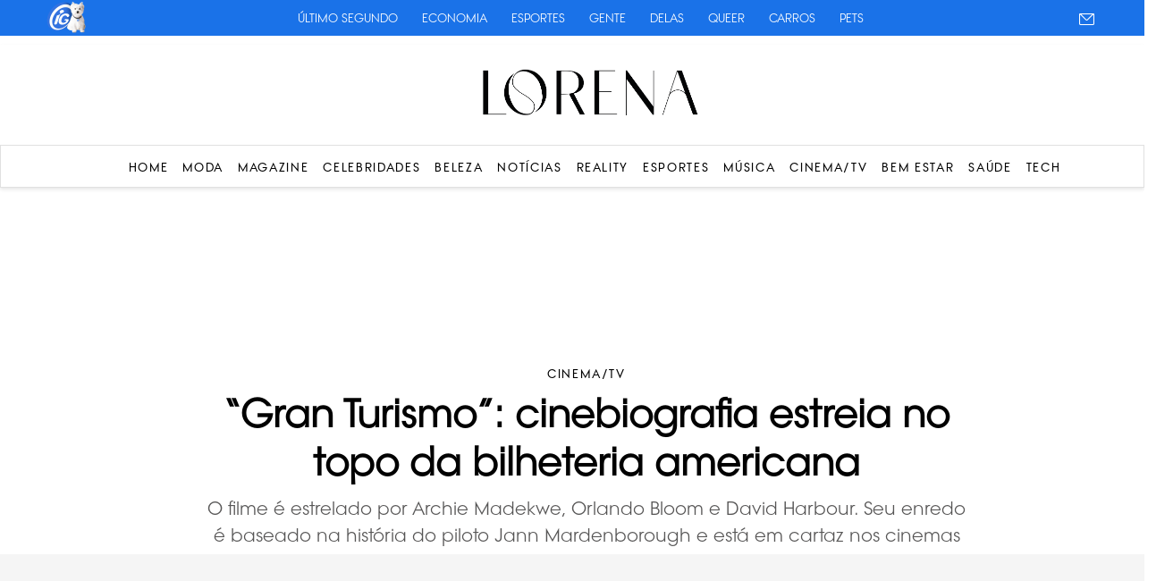

--- FILE ---
content_type: text/html; charset=UTF-8
request_url: https://lorena.ig.com.br/categoria/cinema-tv/Gran-Turismo-cinebiografia-estreia-no-topo-da-bilheteria-americana
body_size: 12754
content:
<!DOCTYPE html>
<html>
<head>
        	<meta charset="UTF-8">
	<meta name="viewport" content="width=device-width, initial-scale=1, maximum-scale=1">
	<meta content="IE=edge,chrome=1" http-equiv="X-UA-Compatible">
	<meta name="google-site-verification" content="BN0Llsb1rqM6ggPF9DWvhZbl2tDIymlIIAndCzMQspM" />


	<link rel="shortcut icon" type="image/x-icon" href="https://lorena.ig.com.br/wp-content/themes/lorena/favicon-32x32.ico?id=1">
	<link rel="apple-touch-icon" href="https://lorena.ig.com.br/wp-content/themes/lorena/favicon-32x32.ico?id=1"/>

	<link rel="stylesheet" type="text/css" href="https://lorena.ig.com.br/wp-content/themes/lorena/css/stylesheet/geral.css?id=50">
	<link rel="stylesheet" type="text/css" href="https://lorena.ig.com.br/wp-content/themes/lorena/css/stylesheet/fonts.css">
	<link rel="preconnect" href="https://fonts.googleapis.com">
<link rel="preconnect" href="https://fonts.gstatic.com" crossorigin>
<link href="https://fonts.googleapis.com/css2?family=GFS+Didot&display=swap" rel="stylesheet">
<link rel="stylesheet" href="https://use.typekit.net/znb5usx.css">
	<link rel='stylesheet' href='https://cdn-uicons.flaticon.com/2.6.0/uicons-brands/css/uicons-brands.css'>

	<!-- Owl Stylesheets -->
  <link rel="stylesheet" href="https://lorena.ig.com.br/wp-content/themes/lorena/OwlCarousel2-2.2.1/dist/assets/owl.carousel.min.css">
  <link rel="stylesheet" href="https://lorena.ig.com.br/wp-content/themes/lorena/OwlCarousel2-2.2.1/dist/assets/owl.theme.default.min.css">

  <link rel="stylesheet" href="https://code.jquery.com/ui/1.12.1/themes/base/jquery-ui.css">


  	<style>img:is([sizes="auto" i], [sizes^="auto," i]) { contain-intrinsic-size: 3000px 1500px }</style>
	
<!-- Otimização dos mecanismos de pesquisa pelo Rank Math PRO - https://rankmath.com/ -->
<title>“Gran Turismo”: cinebiografia estreia no topo da bilheteria americana</title>
<meta name="description" content="O filme é estrelado por Archie Madekwe, Orlando Bloom e David Harbour. Seu enredo é baseado na história do piloto Jann Mardenborough e está em cartaz nos cinemas brasileiros."/>
<meta name="robots" content="follow, index, max-snippet:-1, max-video-preview:-1, max-image-preview:large"/>
<link rel="canonical" href="https://lorena.ig.com.br/categoria/cinema-tv/Gran-Turismo-cinebiografia-estreia-no-topo-da-bilheteria-americana" />
<meta property="og:locale" content="pt_BR" />
<meta property="og:type" content="article" />
<meta property="og:title" content="“Gran Turismo”: cinebiografia estreia no topo da bilheteria americana" />
<meta property="og:description" content="O filme é estrelado por Archie Madekwe, Orlando Bloom e David Harbour. Seu enredo é baseado na história do piloto Jann Mardenborough e está em cartaz nos cinemas brasileiros." />
<meta property="og:url" content="https://lorena.ig.com.br/categoria/cinema-tv/Gran-Turismo-cinebiografia-estreia-no-topo-da-bilheteria-americana" />
<meta property="og:site_name" content="Lorena - Moda, Beleza, Celebridades , Esportes e Reality" />
<meta property="article:section" content="Cinema/TV" />
<meta property="og:image" content="https://lorena.ig.com.br/wp-content/uploads/2025/05/post_47124.jpg" />
<meta property="og:image:secure_url" content="https://lorena.ig.com.br/wp-content/uploads/2025/05/post_47124.jpg" />
<meta property="og:image:width" content="1280" />
<meta property="og:image:height" content="719" />
<meta property="og:image:alt" content="“Gran Turismo”: cinebiografia estreia no topo da bilheteria americana" />
<meta property="og:image:type" content="image/jpg" />
<meta property="article:published_time" content="2023-08-28T17:10:12-03:00" />
<meta name="twitter:card" content="summary_large_image" />
<meta name="twitter:title" content="“Gran Turismo”: cinebiografia estreia no topo da bilheteria americana" />
<meta name="twitter:description" content="O filme é estrelado por Archie Madekwe, Orlando Bloom e David Harbour. Seu enredo é baseado na história do piloto Jann Mardenborough e está em cartaz nos cinemas brasileiros." />
<meta name="twitter:image" content="https://lorena.ig.com.br/wp-content/uploads/2025/05/post_47124.jpg" />
<meta name="twitter:label1" content="Escrito por" />
<meta name="twitter:data1" content="Fabielly Medina" />
<meta name="twitter:label2" content="Tempo para leitura" />
<meta name="twitter:data2" content="1 minuto" />
<script type="application/ld+json" class="rank-math-schema-pro">{"@context":"https://schema.org","@graph":[{"@type":["NewsMediaOrganization","Organization"],"@id":"https://lorena.ig.com.br/#organization","name":"Lorena - Moda, Beleza, Celebridades , Esportes e Reality","url":"https://lorena.r7.com","logo":{"@type":"ImageObject","@id":"https://lorena.ig.com.br/#logo","url":"https://lorena.r7.com/wp-content/uploads/2025/06/Lorena-logo-scaled.png","contentUrl":"https://lorena.r7.com/wp-content/uploads/2025/06/Lorena-logo-scaled.png","caption":"Lorena - Moda, Beleza, Celebridades , Esportes e Reality","inLanguage":"pt-BR","width":"2560","height":"598"}},{"@type":"WebSite","@id":"https://lorena.ig.com.br/#website","url":"https://lorena.ig.com.br","name":"Lorena - Moda, Beleza, Celebridades , Esportes e Reality","publisher":{"@id":"https://lorena.ig.com.br/#organization"},"inLanguage":"pt-BR"},{"@type":"ImageObject","@id":"https://lorena.ig.com.br/wp-content/uploads/2025/05/post_47124.jpg","url":"https://lorena.ig.com.br/wp-content/uploads/2025/05/post_47124.jpg","width":"1280","height":"719","inLanguage":"pt-BR"},{"@type":"WebPage","@id":"https://lorena.ig.com.br/categoria/cinema-tv/Gran-Turismo-cinebiografia-estreia-no-topo-da-bilheteria-americana#webpage","url":"https://lorena.ig.com.br/categoria/cinema-tv/Gran-Turismo-cinebiografia-estreia-no-topo-da-bilheteria-americana","name":"\u201cGran Turismo\u201d: cinebiografia estreia no topo da bilheteria americana","datePublished":"2023-08-28T17:10:12-03:00","dateModified":"2023-08-28T17:10:12-03:00","isPartOf":{"@id":"https://lorena.ig.com.br/#website"},"primaryImageOfPage":{"@id":"https://lorena.ig.com.br/wp-content/uploads/2025/05/post_47124.jpg"},"inLanguage":"pt-BR"},{"@type":"Person","@id":"https://lorena.ig.com.br/author/fabiellymedina","name":"Fabielly Medina","url":"https://lorena.ig.com.br/author/fabiellymedina","image":{"@type":"ImageObject","@id":"https://secure.gravatar.com/avatar/54e69328028da296388e271c891da088dc1e24b99bb5a8f8b872527fc6112776?s=96&amp;d=mm&amp;r=g","url":"https://secure.gravatar.com/avatar/54e69328028da296388e271c891da088dc1e24b99bb5a8f8b872527fc6112776?s=96&amp;d=mm&amp;r=g","caption":"Fabielly Medina","inLanguage":"pt-BR"},"worksFor":{"@id":"https://lorena.ig.com.br/#organization"}},{"@type":"NewsArticle","headline":"\u201cGran Turismo\u201d: cinebiografia estreia no topo da bilheteria americana","datePublished":"2023-08-28T17:10:12-03:00","dateModified":"2023-08-28T17:10:12-03:00","articleSection":"Cinema/TV","author":{"@id":"https://lorena.ig.com.br/author/fabiellymedina","name":"Fabielly Medina"},"publisher":{"@id":"https://lorena.ig.com.br/#organization"},"description":"O filme \u00e9 estrelado por Archie Madekwe, Orlando Bloom e David Harbour. Seu enredo \u00e9 baseado na hist\u00f3ria do piloto Jann Mardenborough e est\u00e1 em cartaz nos cinemas brasileiros.","name":"\u201cGran Turismo\u201d: cinebiografia estreia no topo da bilheteria americana","@id":"https://lorena.ig.com.br/categoria/cinema-tv/Gran-Turismo-cinebiografia-estreia-no-topo-da-bilheteria-americana#richSnippet","isPartOf":{"@id":"https://lorena.ig.com.br/categoria/cinema-tv/Gran-Turismo-cinebiografia-estreia-no-topo-da-bilheteria-americana#webpage"},"image":{"@id":"https://lorena.ig.com.br/wp-content/uploads/2025/05/post_47124.jpg"},"inLanguage":"pt-BR","mainEntityOfPage":{"@id":"https://lorena.ig.com.br/categoria/cinema-tv/Gran-Turismo-cinebiografia-estreia-no-topo-da-bilheteria-americana#webpage"}}]}</script>
<!-- /Plugin de SEO Rank Math para WordPress -->

<link rel='dns-prefetch' href='//www.instagram.com' />
<link rel='dns-prefetch' href='//platform.twitter.com' />
<script type="text/javascript">
/* <![CDATA[ */
window._wpemojiSettings = {"baseUrl":"https:\/\/s.w.org\/images\/core\/emoji\/15.1.0\/72x72\/","ext":".png","svgUrl":"https:\/\/s.w.org\/images\/core\/emoji\/15.1.0\/svg\/","svgExt":".svg","source":{"concatemoji":"https:\/\/lorena.ig.com.br\/wp-includes\/js\/wp-emoji-release.min.js?ver=6.8.1"}};
/*! This file is auto-generated */
!function(i,n){var o,s,e;function c(e){try{var t={supportTests:e,timestamp:(new Date).valueOf()};sessionStorage.setItem(o,JSON.stringify(t))}catch(e){}}function p(e,t,n){e.clearRect(0,0,e.canvas.width,e.canvas.height),e.fillText(t,0,0);var t=new Uint32Array(e.getImageData(0,0,e.canvas.width,e.canvas.height).data),r=(e.clearRect(0,0,e.canvas.width,e.canvas.height),e.fillText(n,0,0),new Uint32Array(e.getImageData(0,0,e.canvas.width,e.canvas.height).data));return t.every(function(e,t){return e===r[t]})}function u(e,t,n){switch(t){case"flag":return n(e,"\ud83c\udff3\ufe0f\u200d\u26a7\ufe0f","\ud83c\udff3\ufe0f\u200b\u26a7\ufe0f")?!1:!n(e,"\ud83c\uddfa\ud83c\uddf3","\ud83c\uddfa\u200b\ud83c\uddf3")&&!n(e,"\ud83c\udff4\udb40\udc67\udb40\udc62\udb40\udc65\udb40\udc6e\udb40\udc67\udb40\udc7f","\ud83c\udff4\u200b\udb40\udc67\u200b\udb40\udc62\u200b\udb40\udc65\u200b\udb40\udc6e\u200b\udb40\udc67\u200b\udb40\udc7f");case"emoji":return!n(e,"\ud83d\udc26\u200d\ud83d\udd25","\ud83d\udc26\u200b\ud83d\udd25")}return!1}function f(e,t,n){var r="undefined"!=typeof WorkerGlobalScope&&self instanceof WorkerGlobalScope?new OffscreenCanvas(300,150):i.createElement("canvas"),a=r.getContext("2d",{willReadFrequently:!0}),o=(a.textBaseline="top",a.font="600 32px Arial",{});return e.forEach(function(e){o[e]=t(a,e,n)}),o}function t(e){var t=i.createElement("script");t.src=e,t.defer=!0,i.head.appendChild(t)}"undefined"!=typeof Promise&&(o="wpEmojiSettingsSupports",s=["flag","emoji"],n.supports={everything:!0,everythingExceptFlag:!0},e=new Promise(function(e){i.addEventListener("DOMContentLoaded",e,{once:!0})}),new Promise(function(t){var n=function(){try{var e=JSON.parse(sessionStorage.getItem(o));if("object"==typeof e&&"number"==typeof e.timestamp&&(new Date).valueOf()<e.timestamp+604800&&"object"==typeof e.supportTests)return e.supportTests}catch(e){}return null}();if(!n){if("undefined"!=typeof Worker&&"undefined"!=typeof OffscreenCanvas&&"undefined"!=typeof URL&&URL.createObjectURL&&"undefined"!=typeof Blob)try{var e="postMessage("+f.toString()+"("+[JSON.stringify(s),u.toString(),p.toString()].join(",")+"));",r=new Blob([e],{type:"text/javascript"}),a=new Worker(URL.createObjectURL(r),{name:"wpTestEmojiSupports"});return void(a.onmessage=function(e){c(n=e.data),a.terminate(),t(n)})}catch(e){}c(n=f(s,u,p))}t(n)}).then(function(e){for(var t in e)n.supports[t]=e[t],n.supports.everything=n.supports.everything&&n.supports[t],"flag"!==t&&(n.supports.everythingExceptFlag=n.supports.everythingExceptFlag&&n.supports[t]);n.supports.everythingExceptFlag=n.supports.everythingExceptFlag&&!n.supports.flag,n.DOMReady=!1,n.readyCallback=function(){n.DOMReady=!0}}).then(function(){return e}).then(function(){var e;n.supports.everything||(n.readyCallback(),(e=n.source||{}).concatemoji?t(e.concatemoji):e.wpemoji&&e.twemoji&&(t(e.twemoji),t(e.wpemoji)))}))}((window,document),window._wpemojiSettings);
/* ]]> */
</script>
<style id='wp-emoji-styles-inline-css' type='text/css'>

	img.wp-smiley, img.emoji {
		display: inline !important;
		border: none !important;
		box-shadow: none !important;
		height: 1em !important;
		width: 1em !important;
		margin: 0 0.07em !important;
		vertical-align: -0.1em !important;
		background: none !important;
		padding: 0 !important;
	}
</style>
<link rel='stylesheet' id='wp-block-library-css' href='https://lorena.ig.com.br/wp-includes/css/dist/block-library/style.min.css?ver=6.8.1' type='text/css' media='all' />
<style id='classic-theme-styles-inline-css' type='text/css'>
/*! This file is auto-generated */
.wp-block-button__link{color:#fff;background-color:#32373c;border-radius:9999px;box-shadow:none;text-decoration:none;padding:calc(.667em + 2px) calc(1.333em + 2px);font-size:1.125em}.wp-block-file__button{background:#32373c;color:#fff;text-decoration:none}
</style>
<style id='global-styles-inline-css' type='text/css'>
:root{--wp--preset--aspect-ratio--square: 1;--wp--preset--aspect-ratio--4-3: 4/3;--wp--preset--aspect-ratio--3-4: 3/4;--wp--preset--aspect-ratio--3-2: 3/2;--wp--preset--aspect-ratio--2-3: 2/3;--wp--preset--aspect-ratio--16-9: 16/9;--wp--preset--aspect-ratio--9-16: 9/16;--wp--preset--color--black: #000000;--wp--preset--color--cyan-bluish-gray: #abb8c3;--wp--preset--color--white: #ffffff;--wp--preset--color--pale-pink: #f78da7;--wp--preset--color--vivid-red: #cf2e2e;--wp--preset--color--luminous-vivid-orange: #ff6900;--wp--preset--color--luminous-vivid-amber: #fcb900;--wp--preset--color--light-green-cyan: #7bdcb5;--wp--preset--color--vivid-green-cyan: #00d084;--wp--preset--color--pale-cyan-blue: #8ed1fc;--wp--preset--color--vivid-cyan-blue: #0693e3;--wp--preset--color--vivid-purple: #9b51e0;--wp--preset--gradient--vivid-cyan-blue-to-vivid-purple: linear-gradient(135deg,rgba(6,147,227,1) 0%,rgb(155,81,224) 100%);--wp--preset--gradient--light-green-cyan-to-vivid-green-cyan: linear-gradient(135deg,rgb(122,220,180) 0%,rgb(0,208,130) 100%);--wp--preset--gradient--luminous-vivid-amber-to-luminous-vivid-orange: linear-gradient(135deg,rgba(252,185,0,1) 0%,rgba(255,105,0,1) 100%);--wp--preset--gradient--luminous-vivid-orange-to-vivid-red: linear-gradient(135deg,rgba(255,105,0,1) 0%,rgb(207,46,46) 100%);--wp--preset--gradient--very-light-gray-to-cyan-bluish-gray: linear-gradient(135deg,rgb(238,238,238) 0%,rgb(169,184,195) 100%);--wp--preset--gradient--cool-to-warm-spectrum: linear-gradient(135deg,rgb(74,234,220) 0%,rgb(151,120,209) 20%,rgb(207,42,186) 40%,rgb(238,44,130) 60%,rgb(251,105,98) 80%,rgb(254,248,76) 100%);--wp--preset--gradient--blush-light-purple: linear-gradient(135deg,rgb(255,206,236) 0%,rgb(152,150,240) 100%);--wp--preset--gradient--blush-bordeaux: linear-gradient(135deg,rgb(254,205,165) 0%,rgb(254,45,45) 50%,rgb(107,0,62) 100%);--wp--preset--gradient--luminous-dusk: linear-gradient(135deg,rgb(255,203,112) 0%,rgb(199,81,192) 50%,rgb(65,88,208) 100%);--wp--preset--gradient--pale-ocean: linear-gradient(135deg,rgb(255,245,203) 0%,rgb(182,227,212) 50%,rgb(51,167,181) 100%);--wp--preset--gradient--electric-grass: linear-gradient(135deg,rgb(202,248,128) 0%,rgb(113,206,126) 100%);--wp--preset--gradient--midnight: linear-gradient(135deg,rgb(2,3,129) 0%,rgb(40,116,252) 100%);--wp--preset--font-size--small: 13px;--wp--preset--font-size--medium: 20px;--wp--preset--font-size--large: 36px;--wp--preset--font-size--x-large: 42px;--wp--preset--spacing--20: 0.44rem;--wp--preset--spacing--30: 0.67rem;--wp--preset--spacing--40: 1rem;--wp--preset--spacing--50: 1.5rem;--wp--preset--spacing--60: 2.25rem;--wp--preset--spacing--70: 3.38rem;--wp--preset--spacing--80: 5.06rem;--wp--preset--shadow--natural: 6px 6px 9px rgba(0, 0, 0, 0.2);--wp--preset--shadow--deep: 12px 12px 50px rgba(0, 0, 0, 0.4);--wp--preset--shadow--sharp: 6px 6px 0px rgba(0, 0, 0, 0.2);--wp--preset--shadow--outlined: 6px 6px 0px -3px rgba(255, 255, 255, 1), 6px 6px rgba(0, 0, 0, 1);--wp--preset--shadow--crisp: 6px 6px 0px rgba(0, 0, 0, 1);}:where(.is-layout-flex){gap: 0.5em;}:where(.is-layout-grid){gap: 0.5em;}body .is-layout-flex{display: flex;}.is-layout-flex{flex-wrap: wrap;align-items: center;}.is-layout-flex > :is(*, div){margin: 0;}body .is-layout-grid{display: grid;}.is-layout-grid > :is(*, div){margin: 0;}:where(.wp-block-columns.is-layout-flex){gap: 2em;}:where(.wp-block-columns.is-layout-grid){gap: 2em;}:where(.wp-block-post-template.is-layout-flex){gap: 1.25em;}:where(.wp-block-post-template.is-layout-grid){gap: 1.25em;}.has-black-color{color: var(--wp--preset--color--black) !important;}.has-cyan-bluish-gray-color{color: var(--wp--preset--color--cyan-bluish-gray) !important;}.has-white-color{color: var(--wp--preset--color--white) !important;}.has-pale-pink-color{color: var(--wp--preset--color--pale-pink) !important;}.has-vivid-red-color{color: var(--wp--preset--color--vivid-red) !important;}.has-luminous-vivid-orange-color{color: var(--wp--preset--color--luminous-vivid-orange) !important;}.has-luminous-vivid-amber-color{color: var(--wp--preset--color--luminous-vivid-amber) !important;}.has-light-green-cyan-color{color: var(--wp--preset--color--light-green-cyan) !important;}.has-vivid-green-cyan-color{color: var(--wp--preset--color--vivid-green-cyan) !important;}.has-pale-cyan-blue-color{color: var(--wp--preset--color--pale-cyan-blue) !important;}.has-vivid-cyan-blue-color{color: var(--wp--preset--color--vivid-cyan-blue) !important;}.has-vivid-purple-color{color: var(--wp--preset--color--vivid-purple) !important;}.has-black-background-color{background-color: var(--wp--preset--color--black) !important;}.has-cyan-bluish-gray-background-color{background-color: var(--wp--preset--color--cyan-bluish-gray) !important;}.has-white-background-color{background-color: var(--wp--preset--color--white) !important;}.has-pale-pink-background-color{background-color: var(--wp--preset--color--pale-pink) !important;}.has-vivid-red-background-color{background-color: var(--wp--preset--color--vivid-red) !important;}.has-luminous-vivid-orange-background-color{background-color: var(--wp--preset--color--luminous-vivid-orange) !important;}.has-luminous-vivid-amber-background-color{background-color: var(--wp--preset--color--luminous-vivid-amber) !important;}.has-light-green-cyan-background-color{background-color: var(--wp--preset--color--light-green-cyan) !important;}.has-vivid-green-cyan-background-color{background-color: var(--wp--preset--color--vivid-green-cyan) !important;}.has-pale-cyan-blue-background-color{background-color: var(--wp--preset--color--pale-cyan-blue) !important;}.has-vivid-cyan-blue-background-color{background-color: var(--wp--preset--color--vivid-cyan-blue) !important;}.has-vivid-purple-background-color{background-color: var(--wp--preset--color--vivid-purple) !important;}.has-black-border-color{border-color: var(--wp--preset--color--black) !important;}.has-cyan-bluish-gray-border-color{border-color: var(--wp--preset--color--cyan-bluish-gray) !important;}.has-white-border-color{border-color: var(--wp--preset--color--white) !important;}.has-pale-pink-border-color{border-color: var(--wp--preset--color--pale-pink) !important;}.has-vivid-red-border-color{border-color: var(--wp--preset--color--vivid-red) !important;}.has-luminous-vivid-orange-border-color{border-color: var(--wp--preset--color--luminous-vivid-orange) !important;}.has-luminous-vivid-amber-border-color{border-color: var(--wp--preset--color--luminous-vivid-amber) !important;}.has-light-green-cyan-border-color{border-color: var(--wp--preset--color--light-green-cyan) !important;}.has-vivid-green-cyan-border-color{border-color: var(--wp--preset--color--vivid-green-cyan) !important;}.has-pale-cyan-blue-border-color{border-color: var(--wp--preset--color--pale-cyan-blue) !important;}.has-vivid-cyan-blue-border-color{border-color: var(--wp--preset--color--vivid-cyan-blue) !important;}.has-vivid-purple-border-color{border-color: var(--wp--preset--color--vivid-purple) !important;}.has-vivid-cyan-blue-to-vivid-purple-gradient-background{background: var(--wp--preset--gradient--vivid-cyan-blue-to-vivid-purple) !important;}.has-light-green-cyan-to-vivid-green-cyan-gradient-background{background: var(--wp--preset--gradient--light-green-cyan-to-vivid-green-cyan) !important;}.has-luminous-vivid-amber-to-luminous-vivid-orange-gradient-background{background: var(--wp--preset--gradient--luminous-vivid-amber-to-luminous-vivid-orange) !important;}.has-luminous-vivid-orange-to-vivid-red-gradient-background{background: var(--wp--preset--gradient--luminous-vivid-orange-to-vivid-red) !important;}.has-very-light-gray-to-cyan-bluish-gray-gradient-background{background: var(--wp--preset--gradient--very-light-gray-to-cyan-bluish-gray) !important;}.has-cool-to-warm-spectrum-gradient-background{background: var(--wp--preset--gradient--cool-to-warm-spectrum) !important;}.has-blush-light-purple-gradient-background{background: var(--wp--preset--gradient--blush-light-purple) !important;}.has-blush-bordeaux-gradient-background{background: var(--wp--preset--gradient--blush-bordeaux) !important;}.has-luminous-dusk-gradient-background{background: var(--wp--preset--gradient--luminous-dusk) !important;}.has-pale-ocean-gradient-background{background: var(--wp--preset--gradient--pale-ocean) !important;}.has-electric-grass-gradient-background{background: var(--wp--preset--gradient--electric-grass) !important;}.has-midnight-gradient-background{background: var(--wp--preset--gradient--midnight) !important;}.has-small-font-size{font-size: var(--wp--preset--font-size--small) !important;}.has-medium-font-size{font-size: var(--wp--preset--font-size--medium) !important;}.has-large-font-size{font-size: var(--wp--preset--font-size--large) !important;}.has-x-large-font-size{font-size: var(--wp--preset--font-size--x-large) !important;}
:where(.wp-block-post-template.is-layout-flex){gap: 1.25em;}:where(.wp-block-post-template.is-layout-grid){gap: 1.25em;}
:where(.wp-block-columns.is-layout-flex){gap: 2em;}:where(.wp-block-columns.is-layout-grid){gap: 2em;}
:root :where(.wp-block-pullquote){font-size: 1.5em;line-height: 1.6;}
</style>
<link rel="https://api.w.org/" href="https://lorena.ig.com.br/wp-json/" /><link rel="alternate" title="JSON" type="application/json" href="https://lorena.ig.com.br/wp-json/wp/v2/posts/87329" /><link rel="EditURI" type="application/rsd+xml" title="RSD" href="https://lorena.ig.com.br/xmlrpc.php?rsd" />
<meta name="generator" content="WordPress 6.8.1" />
<link rel='shortlink' href='https://lorena.ig.com.br/?p=87329' />
<link rel="alternate" title="oEmbed (JSON)" type="application/json+oembed" href="https://lorena.ig.com.br/wp-json/oembed/1.0/embed?url=https%3A%2F%2Florena.ig.com.br%2Fcategoria%2Fcinema-tv%2FGran-Turismo-cinebiografia-estreia-no-topo-da-bilheteria-americana" />
<link rel="alternate" title="oEmbed (XML)" type="text/xml+oembed" href="https://lorena.ig.com.br/wp-json/oembed/1.0/embed?url=https%3A%2F%2Florena.ig.com.br%2Fcategoria%2Fcinema-tv%2FGran-Turismo-cinebiografia-estreia-no-topo-da-bilheteria-americana&#038;format=xml" />

<link rel="alternate" hreflang="pt-BR" href="https://lorena.ig.com.br/categoria/cinema-tv/Gran-Turismo-cinebiografia-estreia-no-topo-da-bilheteria-americana" />
<link rel="alternate" hreflang="vi" href="https://lorena.ig.com.br/categoria/cinema-tv/Gran-Turismo-cinebiografia-estreia-no-topo-da-bilheteria-americana" />
	<script type="text/javascript" src="https://lorena.ig.com.br/wp-content/themes/lorena/js/jquery-1.10.2.min.js"></script>

	<script src="https://lorena.ig.com.br/wp-content/themes/lorena/OwlCarousel2-2.2.1/dist/owl.carousel.min.js"></script>

	<script src="https://code.jquery.com/ui/1.12.1/jquery-ui.js"></script>


<!-- Google tag (gtag.js) -->
<script async src="https://www.googletagmanager.com/gtag/js?id=G-6H5YJF4GT1"></script>
<script>
  window.dataLayer = window.dataLayer || [];
  function gtag(){dataLayer.push(arguments);}
  gtag('js', new Date());

  gtag('config', 'G-6H5YJF4GT1');
</script>


<!-- Google Tag Manager -->
<script>(function(w,d,s,l,i){w[l]=w[l]||[];w[l].push({'gtm.start':
new Date().getTime(),event:'gtm.js'});var f=d.getElementsByTagName(s)[0],
j=d.createElement(s),dl=l!='dataLayer'?'&l='+l:'';j.async=true;j.src=
'https://www.googletagmanager.com/gtm.js?id='+i+dl;f.parentNode.insertBefore(j,f);
})(window,document,'script','dataLayer','GTM-M46KXHGL');</script>
<!-- End Google Tag Manager -->


	
	<!-- popup global -->
    <script>
    /*
	  window.googletag = window.googletag || {cmd: []};
	  googletag.cmd.push(function() {
		googletag.defineSlot('/22625745644/global/popup', [300, 250], 'div-gpt-ad-1754591105767-0').addService(googletag.pubads());
		googletag.pubads().enableSingleRequest();
		googletag.enableServices();
	  });
     */
	</script>
	
	<!-- floating global -->
    <script>
    /*
	  window.googletag = window.googletag || {cmd: []};
	  googletag.cmd.push(function() {
		googletag.defineSlot('/22625745644/global/floating', [[728, 90], [320, 50]], 'div-gpt-ad-1755720128623-0').addService(googletag.pubads());
		googletag.pubads().enableSingleRequest();
		googletag.enableServices();
	  });
     */
	</script>


	<script>
		$(document).ready(function(){

            if($(window).width() > 768){
				$(window).scroll(function() {
				  var scrollTop = $(window).scrollTop();
				  if(scrollTop > 50){
					$("header").css({
						"top":"0px",
						"transition":"0.4s"
					})
				  }else{
					$("header").css({
						"top":"50px",
						"transition":"0.4s"
					})
				  }
				});
			}
			if($(window).width() < 768){
				$(window).scroll(function() {
				  var scrollTop = $(window).scrollTop();
				  if(scrollTop > 50){
				  	$("header").css({
				  		"top":"0px",
						"position":"fixed"
				  	})
				  }else{
				  	$("header").css({
				  		"top":"50px",
						"position":"absolute"
				  	})
				  }
				});
			}

			$("header .ico-menu").click(function(){
				//$('header .box-menu').animate({width: 'toggle'});
				$('header .box-menu-mobile').animate({width: 'toggle'});
				$('header .overlay').animate({
            opacity: "toggle"
        }, "slow");
			});


$('.posts-category').owlCarousel({
				loop:false,
				margin:38,
				nav:true,
				dots: false,
				navText: ['<svg class="ButtonIcon-YqaGo iwlhuX button-icon icon icon-chevron" focusable="false" viewBox="0 0 32 32" width="32" height="32" xmlns="http://www.w3.org/2000/svg"><title>Chevron</title><path d="M21.94 16 9.47 3.53l1.06-1.06L24.06 16 10.53 29.53l-1.06-1.06L21.94 16Z" fill-rule="evenodd" clip-rule="evenodd"></path></svg>','<svg class="ButtonIcon-YqaGo iwlhuX button-icon icon icon-chevron" focusable="false" viewBox="0 0 32 32" width="32" height="32" xmlns="http://www.w3.org/2000/svg"><title>Chevron</title><path d="M21.94 16 9.47 3.53l1.06-1.06L24.06 16 10.53 29.53l-1.06-1.06L21.94 16Z" fill-rule="evenodd" clip-rule="evenodd"></path></svg>'],
				stagePadding: 80,
	            autoWidth: false,
				slideBy: 3,
				responsive:{
					0:{
						items:1,
						margin:20,
						stagePadding: 36,
						dots: true
					},
					600:{
						items:3
					},
					1000:{
						items:3
					}
				}
			})

			
		});

		$(window).on('load', function () {
			
			setTimeout(function () {
				var headerHeight = $('header').outerHeight();

				$(".destaque").css({	
					"margin-top":headerHeight
				})
				
				$(".sponsor.global-top").css({	
					"margin-top":headerHeight
				})

				if ($(".sponsor.global-top + .single-page").length > 0) {
				  $(".sponsor.global-top + .single-page").css({	
					"margin-top": 0
				  })
				} else {
				  $(".single-page").css({	
					"margin-top":headerHeight
				  })
				}
				$(".sponsor.global-top + .page-category").css({	
					"margin-top": 0
				})
				$("header + .page-category").css({	
					"margin-top":headerHeight
				})
			},100)
		});
	</script>
	
	<style>
		@media (max-width: 768px) {
			header .box-menu-mobile ul{
				padding-top: 25px;
			}
			
		}
	</style>


</head>

<body class="wp-singular post-template-default single single-post postid-87329 single-format-standard wp-theme-lorena">

<!-- Google Tag Manager (noscript) -->
<noscript><iframe src="https://www.googletagmanager.com/ns.html?id=GTM-M46KXHGL"
height="0" width="0" style="display:none;visibility:hidden"></iframe></noscript>
<!-- End Google Tag Manager (noscript) -->

	    <cda-partners-bar tag-manager="true" record-origin-only="false" nofollow='false'></cda-partners-bar>
	<header>
		<div class="container">
			<div class="box-logo">
				<div class="ico-menu">
					<svg class="ButtonIcon-YqaGo iwlhuX button-icon icon icon-menu" focusable="false" viewBox="0 0 16 16" width="16" height="16" xmlns="http://www.w3.org/2000/svg"><title>Menu</title><path fill-rule="evenodd" clip-rule="evenodd" d="M1 2.5h14v1H1v-1Zm0 5h14v1H1v-1Zm14 5H1v1h14v-1Z" fill="#000"></path></svg>
				</div>
				<a href="/"><img src="https://lorena.ig.com.br/wp-content/themes/lorena/imagens/logo.png" alt=""></a>
			</div>
		</div>
		<div class="overlay"></div>
		<div class="box-menu">
			<div class="container">
				<ul>
				<nav class="main-menu"><ul id="menu-menu-desktop" class="menu-list"><li id="menu-item-82909" class="menu-item menu-item-type-custom menu-item-object-custom menu-item-home menu-item-82909"><a href="https://lorena.ig.com.br">Home</a></li>
<li id="menu-item-86105" class="menu-item menu-item-type-taxonomy menu-item-object-category menu-item-86105"><a href="https://lorena.ig.com.br/categoria/moda">Moda</a></li>
<li id="menu-item-154186" class="menu-item menu-item-type-taxonomy menu-item-object-category menu-item-154186"><a href="https://lorena.ig.com.br/categoria/magazine">Magazine</a></li>
<li id="menu-item-86082" class="menu-item menu-item-type-taxonomy menu-item-object-category menu-item-86082"><a href="https://lorena.ig.com.br/categoria/celebridades">Celebridades</a></li>
<li id="menu-item-86074" class="menu-item menu-item-type-taxonomy menu-item-object-category menu-item-86074"><a href="https://lorena.ig.com.br/categoria/beleza">Beleza</a></li>
<li id="menu-item-150981" class="menu-item menu-item-type-taxonomy menu-item-object-category menu-item-150981"><a href="https://lorena.ig.com.br/categoria/noticias">Notícias</a></li>
<li id="menu-item-154187" class="menu-item menu-item-type-taxonomy menu-item-object-category menu-item-154187"><a href="https://lorena.ig.com.br/categoria/reality">Reality</a></li>
<li id="menu-item-86089" class="menu-item menu-item-type-taxonomy menu-item-object-category menu-item-86089"><a href="https://lorena.ig.com.br/categoria/esportes">Esportes</a></li>
<li id="menu-item-154188" class="menu-item menu-item-type-taxonomy menu-item-object-category menu-item-154188"><a href="https://lorena.ig.com.br/categoria/musica">Música</a></li>
<li id="menu-item-150978" class="menu-item menu-item-type-taxonomy menu-item-object-category current-post-ancestor current-menu-parent current-post-parent menu-item-150978"><a href="https://lorena.ig.com.br/categoria/cinema-tv">Cinema/TV</a></li>
<li id="menu-item-154189" class="menu-item menu-item-type-taxonomy menu-item-object-category menu-item-154189"><a href="https://lorena.ig.com.br/categoria/bem-estar">Bem Estar</a></li>
<li id="menu-item-86114" class="menu-item menu-item-type-taxonomy menu-item-object-category menu-item-86114"><a href="https://lorena.ig.com.br/categoria/saude">Saúde</a></li>
<li id="menu-item-154190" class="menu-item menu-item-type-taxonomy menu-item-object-category menu-item-154190"><a href="https://lorena.ig.com.br/categoria/tech">Tech</a></li>
</ul></nav>				</ul>
			</div>
		</div>


		<div class="box-menu-mobile">
			<div class="container">
				<ul>
				<nav class="menu-mobile"><ul id="menu-menu-mobile" class="menu-list"><li id="menu-item-151075" class="menu-item menu-item-type-taxonomy menu-item-object-category menu-item-151075"><a href="https://lorena.ig.com.br/categoria/moda">Moda</a></li>
<li id="menu-item-154191" class="menu-item menu-item-type-taxonomy menu-item-object-category menu-item-154191"><a href="https://lorena.ig.com.br/categoria/magazine">Magazine</a></li>
<li id="menu-item-151062" class="menu-item menu-item-type-taxonomy menu-item-object-category menu-item-151062"><a href="https://lorena.ig.com.br/categoria/celebridades">Celebridades</a></li>
<li id="menu-item-151058" class="menu-item menu-item-type-taxonomy menu-item-object-category menu-item-151058"><a href="https://lorena.ig.com.br/categoria/beleza">Beleza</a></li>
<li id="menu-item-151080" class="menu-item menu-item-type-taxonomy menu-item-object-category menu-item-151080"><a href="https://lorena.ig.com.br/categoria/noticias">Notícias</a></li>
<li id="menu-item-151082" class="menu-item menu-item-type-taxonomy menu-item-object-category menu-item-151082"><a href="https://lorena.ig.com.br/categoria/reality">Reality</a></li>
<li id="menu-item-151068" class="menu-item menu-item-type-taxonomy menu-item-object-category menu-item-151068"><a href="https://lorena.ig.com.br/categoria/esportes">Esportes</a></li>
<li id="menu-item-151079" class="menu-item menu-item-type-taxonomy menu-item-object-category menu-item-151079"><a href="https://lorena.ig.com.br/categoria/musica">Música</a></li>
<li id="menu-item-151063" class="menu-item menu-item-type-taxonomy menu-item-object-category current-post-ancestor current-menu-parent current-post-parent menu-item-151063"><a href="https://lorena.ig.com.br/categoria/cinema-tv">Cinema/TV</a></li>
<li id="menu-item-151059" class="menu-item menu-item-type-taxonomy menu-item-object-category menu-item-151059"><a href="https://lorena.ig.com.br/categoria/bem-estar">Bem Estar</a></li>
<li id="menu-item-154194" class="menu-item menu-item-type-taxonomy menu-item-object-category menu-item-154194"><a href="https://lorena.ig.com.br/categoria/saude">Saúde</a></li>
<li id="menu-item-154195" class="menu-item menu-item-type-taxonomy menu-item-object-category menu-item-154195"><a href="https://lorena.ig.com.br/categoria/tech">Tech</a></li>
<li id="menu-item-154196" class="menu-item menu-item-type-taxonomy menu-item-object-category menu-item-154196"><a href="https://lorena.ig.com.br/categoria/money">Money</a></li>
<li id="menu-item-154197" class="menu-item menu-item-type-taxonomy menu-item-object-category menu-item-154197"><a href="https://lorena.ig.com.br/categoria/empreender-na-pratica">Empreendedorismo</a></li>
<li id="menu-item-154198" class="menu-item menu-item-type-taxonomy menu-item-object-category menu-item-154198"><a href="https://lorena.ig.com.br/categoria/exclusivas">Exclusivas</a></li>
<li id="menu-item-199744" class="menu-item menu-item-type-post_type menu-item-object-page menu-item-199744"><a href="https://lorena.ig.com.br/fale-conosco">Fale Conosco</a></li>
</ul></nav>				</ul>
			</div>
		</div>
	</header>
	
	
	<div class="sponsor sponsor-header">
                        <div id="ad_billboard"></div>
                </div>
	</div>

	


<div class="single-page">
	<div class="container">
		<article>
			<div class="category"><ul class="post-categories">
	<li><a href="https://lorena.ig.com.br/categoria/category/cinema-tv" rel="category tag">Cinema/TV</a></li></ul></div>
			<h1 class="title-post">“Gran Turismo”: cinebiografia estreia no topo da bilheteria americana</h1>
			<div class="sub"><p>O filme é estrelado por Archie Madekwe, Orlando Bloom e David Harbour. Seu enredo é baseado na história do piloto Jann Mardenborough e está em cartaz nos cinemas brasileiros. </p>
</div>
			<div class="author">Por <a href="https://lorena.ig.com.br/author/fabiellymedina">Fabielly Medina</a></div>


                    <div class="date-time" datetime="2023-08-28 17:10"> 
                      28 ago, 2023		    </div>

			<picture class="imagem-destaque">
							<source srcset="https://lorena.ig.com.br/wp-content/uploads/2025/05/post_47124.jpg" media="(min-width: 767px)">
				<img src="https://lorena.ig.com.br/wp-content/uploads/2025/05/post_47124.jpg" alt="" title="" fetchpriority="high">
			</picture>
    <div class="credits">
                    </div>

			<div class="box-text">
				<p><p style="text-align: justify;"><span >Estrelado por Archie Madekwe <em>(“Midsommar”)</em>, Orlando Bloom <em>(“O Senhor</em> <em>dos Anéis”)</em> e David Harbour <em>(“Stranger Things”)</em> o longa biográfico <em>“Gran Turismo: De jogador a corredor” </em>foi o filme mais assistido do último fim de semana nos Estados Unidos. Em seus três primeiros dias em cartaz, a produção arrecadou US$ 17.3 milhões, conquistando o primeiro lugar no ranking semanal.</span><div class="sponsor"><div id="ad_mrec"></div></div></p>
</p>
<p><p style="text-align: justify;"><span >O longa é seguido por <em>“Barbie”</em> que somou US$ 17.1 milhões à sua bilheteria de US$ 1.34 bilhão por todo o mundo. Na terceira posição ficou <em>“Besouro azul” </em>que arrecadou US$ 12.7 milhões, elevando sua bilheteria global para US$ 81 milhões.</span><div class="sponsor"><div id="ad_mrec1"></div></div></p>
</p>
<p><h3><span >Confira o Ranking dos dez filmes mais vistos no fim de semana</span></h3>
</p>
<p><p style="text-align: justify;"><span >. <em>“Gran Turismo: De jogador a corredor”;</em></span><div class="sponsor"><div id="ad_mrec2"></div></div></p>
</p>
<p><p style="text-align: justify;"><span ><em>. “Barbie”;</em></span></p>
<div class="sponsor"><div id="ad_mrec3"></div></div></p>
<p><p style="text-align: justify;"><span ><em>. “Besouro Azul”;</em></span></p>
</p>
<p><p style="text-align: justify;"><span ><em>. “Oppenheimer”;</em></span><div class="sponsor"><div id="ad_mrec4"></div></div></p>
</p>
<p><p style="text-align: justify;"><span ><em>. “As Tartarugas Ninja: Caos Mutante”;</em></span></p>
<div class="sponsor"><div id="ad_mrec5"></div></div></p>
<p><p style="text-align: justify;"><span ><em>. “Megatubarão 2”;</em></span></p>
</p>
<p><p style="text-align: justify;"><span ><em>. “Ruim Pra Cachorro”;</em></span><div class="sponsor"><div id="ad_mrec6"></div></div></p>
</p>
<p><p style="text-align: justify;"><span ><em>. “A Chamada”;</em></span></p>
</p>
<p><p style="text-align: justify;"><span ><em>. “The Hill”;</em></span></p>
</p>
<p><p style="text-align: justify;"><span ><em>. “Mansão Mal-Assombrada”; </em></span></p>
</p>
<p><h2><span >Gran Turismo é baseado na história do piloto Jann Mardenborough</span></h2>
</p>
<p><p style="text-align: justify;"><span >Dirigido por Neill Blomkamp, o longa é baseado na série de vídeo games Playstation e acompanha a história real do piloto Jann Mardenborough, que na produção é intepretado por  Archie Madekwe. Segundo a sinopse, o filme busca mostrar a realização do sonho de um jogador de Gran Turismo, que com seu talento conseguiu vencer várias competições da Nissan, se tornando um piloto profissional de corridas.</span></p>
</p>
<hr />
<p><p style="text-align: center;"><span ><sub><iframe src="https://www.youtube.com/embed/6mQekraNWZM" width="600" height="336" allowfullscreen="allowfullscreen"></iframe></sub></span></p>
</p>
<p><p style="text-align: center;"><span ><sub>Trailer dublado (Vídeo: reprodução/ YouTube/@SonyPicturesBrasil)</sub></span></p>
</p>
<hr />
<p><h2><span > O Elenco</span></h2>
</p>
<p><p style="text-align: justify;"><span >Além dos protagonistas, o elenco do filme ainda conta com Darren Barnet, Djimon Hounsou, Geri Halliwell, Nikhil Parmar, Théo Christine, Lindsay Pattison, Mariano González, Harki Bhambra, Max Mundt, Sang Heon Lee, Pepe Barroso, Emelia Hartford, Richard Cambridge, Daniel Puig, Josha Stradowski, Thomas Kretschmann e Maeve Courtier- Lilley. O roteiro é assinado por Jason Hall e Zach Baylin.</span></p>
</p>
<p><p style="text-align: justify;"><span >A produção está em cartaz nos cinemas do Brasil.</span></p>
</p>
<p><p style="text-align: justify;"><span >Foto destaque: Archie Madekwe interpreta o piloto Jann Mardenborough no longa. Reprodução/Observatório do Cinema.</span></p></p>
			</div>

		</article>
	</div>

<div class="read-more">
	<div class="box-title">
		<h3>Mais notícias</h3>
	</div>

	<div class="posts">
							<article>
						<a href="https://lorena.ig.com.br/categoria/cinema-tv/cartaz-velhos-bandidos-filme">
							<div class="filter"></div>
							<picture>
																	<source srcset="https://lorena.ig.com.br/wp-content/uploads/2026/01/Design-sem-nome-1-10-1082x609.png" media="(min-width: 767px)">
									<img src="https://lorena.ig.com.br/wp-content/uploads/2026/01/Design-sem-nome-1-10-300x169.png" alt="Revelado o cartaz de &#8216;Velhos Bandidos&#8217;" title="Revelado o cartaz de &#8216;Velhos Bandidos&#8217;">
															</picture>
							<div class="box-text-more">
								<div class="category">Cinema/TV</div>
								<a href="https://lorena.ig.com.br/categoria/cinema-tv/cartaz-velhos-bandidos-filme"><h4>Revelado o cartaz de &#8216;Velhos Bandidos&#8217;</h4></a>
								<div class="author">Por <a href="https://lorena.ig.com.br/author/eloizaumar">Eloíza Umar</a></div>
							</div>
						</a>
					</article>
										<article>
						<a href="https://lorena.ig.com.br/categoria/cinema-tv/showrunner-bridgerton-antecipa-protagonista">
							<div class="filter"></div>
							<picture>
																	<source srcset="https://lorena.ig.com.br/wp-content/uploads/2026/01/Bridgerton-1082x609.png" media="(min-width: 767px)">
									<img src="https://lorena.ig.com.br/wp-content/uploads/2026/01/Bridgerton-300x169.png" alt="Showrunner de Bridgerton antecipa protagonistas das temporadas" title="Showrunner de Bridgerton antecipa protagonistas das temporadas">
															</picture>
							<div class="box-text-more">
								<div class="category">Cinema/TV</div>
								<a href="https://lorena.ig.com.br/categoria/cinema-tv/showrunner-bridgerton-antecipa-protagonista"><h4>Showrunner de Bridgerton antecipa protagonistas das temporadas</h4></a>
								<div class="author">Por <a href="https://lorena.ig.com.br/author/victoriaandrade">Victória Andrade</a></div>
							</div>
						</a>
					</article>
										<article>
						<a href="https://lorena.ig.com.br/categoria/cinema-tv/marvel-teaser-doutor-destino">
							<div class="filter"></div>
							<picture>
																	<source srcset="https://lorena.ig.com.br/wp-content/uploads/2026/01/Design-sem-nome-155-1082x609.jpg" media="(min-width: 767px)">
									<img src="https://lorena.ig.com.br/wp-content/uploads/2026/01/Design-sem-nome-155-300x169.jpg" alt="Marvel lança novo teaser e une universos em &#8220;Vingadores: Doutor Destino&#8221;" title="Marvel lança novo teaser e une universos em &#8220;Vingadores: Doutor Destino&#8221;">
															</picture>
							<div class="box-text-more">
								<div class="category">Cinema/TV</div>
								<a href="https://lorena.ig.com.br/categoria/cinema-tv/marvel-teaser-doutor-destino"><h4>Marvel lança novo teaser e une universos em &#8220;Vingadores: Doutor Destino&#8221;</h4></a>
								<div class="author">Por <a href="https://lorena.ig.com.br/author/pietra-nascimento">Pietra Nascimento</a></div>
							</div>
						</a>
					</article>
										<article>
						<a href="https://lorena.ig.com.br/categoria/cinema-tv/paramount-processo-warner-bros">
							<div class="filter"></div>
							<picture>
																	<source srcset="https://lorena.ig.com.br/wp-content/uploads/2026/01/warner-e-paramount-foto-de-capa-1082x609.jpg" media="(min-width: 767px)">
									<img src="https://lorena.ig.com.br/wp-content/uploads/2026/01/warner-e-paramount-foto-de-capa-300x169.jpg" alt="Recusa da Warner à Paramount leva disputa judicial e amplia debate sobre fusão com a Netflix" title="Recusa da Warner à Paramount leva disputa judicial e amplia debate sobre fusão com a Netflix">
															</picture>
							<div class="box-text-more">
								<div class="category">Cinema/TV</div>
								<a href="https://lorena.ig.com.br/categoria/cinema-tv/paramount-processo-warner-bros"><h4>Recusa da Warner à Paramount leva disputa judicial e amplia debate sobre fusão com a Netflix</h4></a>
								<div class="author">Por <a href="https://lorena.ig.com.br/author/elane-costa">Elane Costa</a></div>
							</div>
						</a>
					</article>
										<article>
						<a href="https://lorena.ig.com.br/categoria/cinema-tv/wagner-moura-candidato-oscar">
							<div class="filter"></div>
							<picture>
																	<source srcset="https://lorena.ig.com.br/wp-content/uploads/2026/01/wagner-moura-foto-de-capa-1082x609.jpg" media="(min-width: 767px)">
									<img src="https://lorena.ig.com.br/wp-content/uploads/2026/01/wagner-moura-foto-de-capa-300x169.jpg" alt="The New York Times diz que Wagner Moura é um forte candidato ao Oscar" title="The New York Times diz que Wagner Moura é um forte candidato ao Oscar">
															</picture>
							<div class="box-text-more">
								<div class="category">Cinema/TV</div>
								<a href="https://lorena.ig.com.br/categoria/cinema-tv/wagner-moura-candidato-oscar"><h4>The New York Times diz que Wagner Moura é um forte candidato ao Oscar</h4></a>
								<div class="author">Por <a href="https://lorena.ig.com.br/author/elane-costa">Elane Costa</a></div>
							</div>
						</a>
					</article>
										<article>
						<a href="https://lorena.ig.com.br/categoria/cinema-tv/agente-secreto-globo-de-ouro">
							<div class="filter"></div>
							<picture>
																	<source srcset="https://lorena.ig.com.br/wp-content/uploads/2026/01/Design-sem-nome-1-3-1082x609.jpg" media="(min-width: 767px)">
									<img src="https://lorena.ig.com.br/wp-content/uploads/2026/01/Design-sem-nome-1-3-300x169.jpg" alt="“O Agente Secreto” e “Uma Batalha Após A Outra” conquistam a noite no Globo de Ouro 2026" title="“O Agente Secreto” e “Uma Batalha Após A Outra” conquistam a noite no Globo de Ouro 2026">
															</picture>
							<div class="box-text-more">
								<div class="category">Cinema/TV</div>
								<a href="https://lorena.ig.com.br/categoria/cinema-tv/agente-secreto-globo-de-ouro"><h4>“O Agente Secreto” e “Uma Batalha Após A Outra” conquistam a noite no Globo de Ouro 2026</h4></a>
								<div class="author">Por <a href="https://lorena.ig.com.br/author/linaruiz">Lina Ruiz</a></div>
							</div>
						</a>
					</article>
										<article>
						<a href="https://lorena.ig.com.br/categoria/cinema-tv/timothee-melhor-ator-comedia">
							<div class="filter"></div>
							<picture>
																	<source srcset="https://lorena.ig.com.br/wp-content/uploads/2026/01/globo-de-ouro-2026-timothee-chalamet-venceu-o-globo-de-ouro-de-melhor-ator-de-comedia-ou-musical-1082x609.jpg" media="(min-width: 767px)">
									<img src="https://lorena.ig.com.br/wp-content/uploads/2026/01/globo-de-ouro-2026-timothee-chalamet-venceu-o-globo-de-ouro-de-melhor-ator-de-comedia-ou-musical-300x169.jpg" alt="Globo de Ouro 2026: Timothée Chalamet vence por Melhor Ator de Comédia ou Musical" title="Globo de Ouro 2026: Timothée Chalamet vence por Melhor Ator de Comédia ou Musical">
															</picture>
							<div class="box-text-more">
								<div class="category">Cinema/TV</div>
								<a href="https://lorena.ig.com.br/categoria/cinema-tv/timothee-melhor-ator-comedia"><h4>Globo de Ouro 2026: Timothée Chalamet vence por Melhor Ator de Comédia ou Musical</h4></a>
								<div class="author">Por <a href="https://lorena.ig.com.br/author/redacao">Redação</a></div>
							</div>
						</a>
					</article>
										<article>
						<a href="https://lorena.ig.com.br/categoria/cinema-tv/adolescencia-melhor-serie-drama">
							<div class="filter"></div>
							<picture>
																	<source srcset="https://lorena.ig.com.br/wp-content/uploads/2026/01/FOTO-de-CAPA-LORENA-8-1082x609.png" media="(min-width: 767px)">
									<img src="https://lorena.ig.com.br/wp-content/uploads/2026/01/FOTO-de-CAPA-LORENA-8-300x169.png" alt="Globo de Ouro: “Adolescência” vence categoria “Melhor Série Limitada”" title="Globo de Ouro: “Adolescência” vence categoria “Melhor Série Limitada”">
															</picture>
							<div class="box-text-more">
								<div class="category">Cinema/TV</div>
								<a href="https://lorena.ig.com.br/categoria/cinema-tv/adolescencia-melhor-serie-drama"><h4>Globo de Ouro: “Adolescência” vence categoria “Melhor Série Limitada”</h4></a>
								<div class="author">Por <a href="https://lorena.ig.com.br/author/stefanie-rhoden">Stéfanie Rhoden</a></div>
							</div>
						</a>
					</article>
										<article>
						<a href="https://lorena.ig.com.br/categoria/cinema-tv/globo-ouro-teyana-taylor">
							<div class="filter"></div>
							<picture>
																	<source srcset="https://lorena.ig.com.br/wp-content/uploads/2026/01/globo-de-ouro-teyana-taylor-vence-categoria-melhor-atriz-coadjuvante-1082x609.png" media="(min-width: 767px)">
									<img src="https://lorena.ig.com.br/wp-content/uploads/2026/01/globo-de-ouro-teyana-taylor-vence-categoria-melhor-atriz-coadjuvante-300x169.png" alt="Globo de Ouro: Teyana Taylor vence categoria Melhor Atriz Coadjuvante" title="Globo de Ouro: Teyana Taylor vence categoria Melhor Atriz Coadjuvante">
															</picture>
							<div class="box-text-more">
								<div class="category">Cinema/TV</div>
								<a href="https://lorena.ig.com.br/categoria/cinema-tv/globo-ouro-teyana-taylor"><h4>Globo de Ouro: Teyana Taylor vence categoria Melhor Atriz Coadjuvante</h4></a>
								<div class="author">Por <a href="https://lorena.ig.com.br/author/pietra-nascimento">Pietra Nascimento</a></div>
							</div>
						</a>
					</article>
										<article>
						<a href="https://lorena.ig.com.br/categoria/cinema-tv/globo-ouro-batalha-melhor-roteiro">
							<div class="filter"></div>
							<picture>
																	<source srcset="https://lorena.ig.com.br/wp-content/uploads/2026/01/globo-de-ouro-uma-batalha-apos-a-outra-vence-categoria-melhor-roteiro-1082x609.jpg" media="(min-width: 767px)">
									<img src="https://lorena.ig.com.br/wp-content/uploads/2026/01/globo-de-ouro-uma-batalha-apos-a-outra-vence-categoria-melhor-roteiro-300x169.jpg" alt="Globo de Ouro: Uma Batalha Após a Outra vence categoria Melhor Roteiro" title="Globo de Ouro: Uma Batalha Após a Outra vence categoria Melhor Roteiro">
															</picture>
							<div class="box-text-more">
								<div class="category">Cinema/TV</div>
								<a href="https://lorena.ig.com.br/categoria/cinema-tv/globo-ouro-batalha-melhor-roteiro"><h4>Globo de Ouro: Uma Batalha Após a Outra vence categoria Melhor Roteiro</h4></a>
								<div class="author">Por <a href="https://lorena.ig.com.br/author/pietra-nascimento">Pietra Nascimento</a></div>
							</div>
						</a>
					</article>
						</div>
</div>

<footer>
	<div class="container">
		<div class="box-1">
			<div class="logo"><img src="https://lorena.ig.com.br/wp-content/themes/lorena/imagens/logo-lorena-branco.png" width=110 alt=""></div>
			<p>Aqui você fica por dentro de tudo que acontece no Mundo das Celebridades, e do Entretenimento .. Somos um site respeitado, completo, informativo sem ser apelativo, e que tem diversidade de assuntos.</p>

			<ul>
				<li>
					<svg class="SocialIconNetworkIconComponent-cZaKGz dlOAhZ icon icon-facebook" focusable="false" viewBox="0 0 32 32" width="32" height="32" fill="none" xmlns="http://www.w3.org/2000/svg"><title>Facebook</title><path d="M11.837 7.423v3.855H9v4.713h2.837V30h5.827V15.991h3.912s.365-2.259.542-4.73h-4.431V8.038c0-.482.635-1.131 1.264-1.131h3.174V2h-4.317c-6.115 0-5.971 4.718-5.971 5.423Z" fill="#000"></path></svg>
				</li>
				<li>
					<svg class="SocialIconNetworkIconComponent-cZaKGz dlOAhZ icon icon-twitter" focusable="false" width="32" height="32" viewBox="0 0 32 32" fill="none" xmlns="http://www.w3.org/2000/svg"><title>X</title><path d="M18.3055 13.8561L28.505 2H26.088L17.2318 12.2945L10.1584 2H2L12.6964 17.5671L2 30H4.41709L13.7695 19.1287L21.2396 30H29.3979L18.3049 13.8561H18.3055ZM14.995 17.7042L13.9112 16.1541L5.288 3.81955H9.00051L15.9595 13.7739L17.0433 15.324L26.0892 28.2632H22.3767L14.995 17.7048V17.7042Z" fill="black"></path></svg>
				</li>
				<li>
					<svg class="SocialIconNetworkIconComponent-cZaKGz dlOAhZ icon icon-instagram" focusable="false" viewBox="0 0 32 32" width="32" height="32" fill="none" xmlns="http://www.w3.org/2000/svg"><title>Instagram</title><path fill-rule="evenodd" clip-rule="evenodd" d="M16 2c3.803 0 4.279.018 5.771.084 1.491.068 2.508.304 3.399.651.92.357 1.703.837 2.48 1.615a6.823 6.823 0 0 1 1.615 2.48c.346.89.583 1.908.651 3.399C29.984 11.72 30 12.197 30 16s-.017 4.279-.084 5.771c-.068 1.491-.305 2.508-.651 3.399a6.862 6.862 0 0 1-1.615 2.48 6.823 6.823 0 0 1-2.48 1.615c-.89.346-1.908.583-3.399.651C20.28 29.984 19.803 30 16 30s-4.279-.017-5.771-.084c-1.491-.068-2.508-.305-3.399-.651a6.863 6.863 0 0 1-2.48-1.615 6.861 6.861 0 0 1-1.615-2.48c-.346-.89-.583-1.908-.651-3.399C2.017 20.28 2 19.803 2 16s.018-4.279.084-5.771c.068-1.491.304-2.508.651-3.399A6.838 6.838 0 0 1 4.35 4.35a6.824 6.824 0 0 1 2.48-1.615c.89-.346 1.908-.583 3.399-.651C11.72 2.017 12.197 2 16 2Zm0 3.5c-3.42 0-3.825.012-5.175.075-1.25.056-1.926.264-2.38.441a3.967 3.967 0 0 0-1.47.957c-.45.449-.728.875-.959 1.474-.175.452-.385 1.129-.44 2.378C5.511 12.175 5.5 12.581 5.5 16c0 3.42.012 3.826.075 5.175.056 1.25.264 1.927.441 2.38.231.596.51 1.023.957 1.47.449.45.875.728 1.474.959.452.175 1.129.385 2.378.44 1.35.064 1.756.076 5.175.076 3.42 0 3.826-.012 5.175-.075 1.25-.056 1.927-.265 2.38-.441a3.933 3.933 0 0 0 1.47-.958 3.93 3.93 0 0 0 .959-1.473c.175-.451.385-1.129.44-2.378.064-1.35.076-1.756.076-5.175 0-3.42-.012-3.825-.075-5.175-.056-1.25-.265-1.926-.441-2.38a3.966 3.966 0 0 0-.958-1.47 3.968 3.968 0 0 0-1.473-.959c-.451-.175-1.129-.385-2.378-.44C19.825 5.511 19.419 5.5 16 5.5Zm0 3.094a7.406 7.406 0 1 1 0 14.813 7.406 7.406 0 0 1 0-14.813Zm0 11.55a4.144 4.144 0 1 0 0-8.289 4.144 4.144 0 0 0 0 8.289Zm9.275-11.406a2.013 2.013 0 1 1-4.025 0 2.013 2.013 0 0 1 4.025 0Z" fill="black"></path></svg>
				</li>
				<li>
					<svg class="SocialIconNetworkIconComponent-cZaKGz dlOAhZ icon icon-tiktok" focusable="false" viewBox="0 0 32 32" width="32" height="32" fill="none" xmlns="http://www.w3.org/2000/svg"><title>Tiktok</title><path d="M27.957 13.328a7.535 7.535 0 0 1-.689.035 7.474 7.474 0 0 1-6.254-3.38v11.51a8.507 8.507 0 1 1-8.507-8.507c.178 0 .351.016.526.027v4.192c-.175-.02-.346-.053-.526-.053a4.342 4.342 0 1 0 0 8.684c2.399 0 4.516-1.89 4.516-4.288L17.065 2h4.01a7.47 7.47 0 0 0 6.886 6.67v4.658" fill="#000"></path></svg>
				</li>
			</ul>
		</div>
	</div>
</footer>


<!-- floating -->

<script type="speculationrules">
{"prefetch":[{"source":"document","where":{"and":[{"href_matches":"\/*"},{"not":{"href_matches":["\/wp-*.php","\/wp-admin\/*","\/wp-content\/uploads\/*","\/wp-content\/*","\/wp-content\/plugins\/*","\/wp-content\/themes\/lorena\/*","\/*\\?(.+)"]}},{"not":{"selector_matches":"a[rel~=\"nofollow\"]"}},{"not":{"selector_matches":".no-prefetch, .no-prefetch a"}}]},"eagerness":"conservative"}]}
</script>
<script type="text/javascript" src="https://www.instagram.com/embed.js" id="instagram-embed-js"></script>
<script type="text/javascript" src="https://platform.twitter.com/widgets.js" id="twitter-embed-js"></script>

<!-- Preload JS -->
<link rel="preload" as="script" href="https://barra-parceiros.pages.dev/barra-simples.js">
<!-- iG Bar -->
<script async data-cfasync="false" type="text/javascript" src="https://barra-parceiros.pages.dev/barra-simples.
js" charset="UTF-8"></script>

<script>(function(){function c(){var b=a.contentDocument||a.contentWindow.document;if(b){var d=b.createElement('script');d.innerHTML="window.__CF$cv$params={r:'9bf5b5e89ae08305',t:'MTc2ODY1MTQxOS4wMDAwMDA='};var a=document.createElement('script');a.nonce='';a.src='/cdn-cgi/challenge-platform/scripts/jsd/main.js';document.getElementsByTagName('head')[0].appendChild(a);";b.getElementsByTagName('head')[0].appendChild(d)}}if(document.body){var a=document.createElement('iframe');a.height=1;a.width=1;a.style.position='absolute';a.style.top=0;a.style.left=0;a.style.border='none';a.style.visibility='hidden';document.body.appendChild(a);if('loading'!==document.readyState)c();else if(window.addEventListener)document.addEventListener('DOMContentLoaded',c);else{var e=document.onreadystatechange||function(){};document.onreadystatechange=function(b){e(b);'loading'!==document.readyState&&(document.onreadystatechange=e,c())}}}})();</script></body>
</html>
<!--
Performance optimized by Redis Object Cache. Learn more: https://wprediscache.com

Recuperados 2661 objetos (328 KB) do Redis usando PhpRedis (v5.3.7).
-->


--- FILE ---
content_type: text/html; charset=utf-8
request_url: https://www.google.com/recaptcha/api2/aframe
body_size: 267
content:
<!DOCTYPE HTML><html><head><meta http-equiv="content-type" content="text/html; charset=UTF-8"></head><body><script nonce="yDdq_bY6G5aIVsZjBmLb_w">/** Anti-fraud and anti-abuse applications only. See google.com/recaptcha */ try{var clients={'sodar':'https://pagead2.googlesyndication.com/pagead/sodar?'};window.addEventListener("message",function(a){try{if(a.source===window.parent){var b=JSON.parse(a.data);var c=clients[b['id']];if(c){var d=document.createElement('img');d.src=c+b['params']+'&rc='+(localStorage.getItem("rc::a")?sessionStorage.getItem("rc::b"):"");window.document.body.appendChild(d);sessionStorage.setItem("rc::e",parseInt(sessionStorage.getItem("rc::e")||0)+1);localStorage.setItem("rc::h",'1768651426887');}}}catch(b){}});window.parent.postMessage("_grecaptcha_ready", "*");}catch(b){}</script></body></html>

--- FILE ---
content_type: text/css
request_url: https://lorena.ig.com.br/wp-content/themes/lorena/css/stylesheet/geral.css?id=50
body_size: 4348
content:
* {
  outline: none;
  box-sizing: border-box;
}

body, html {
  margin: 0;
  padding: 0;
  font-family: "vogueAvantGardeBook";
  -webkit-font-smoothing: antialiased;
}

ul {
  -webkit-margin-before: 0px;
  -webkit-margin-after: 0px;
  -webkit-margin-start: 0px;
  -webkit-margin-end: 0px;
  -webkit-padding-start: 0px;
  -moz-margin-before: 0px;
  -moz-margin-after: 0px;
  -moz-margin-start: 0px;
  -moz-margin-end: 0px;
  -moz-padding-start: 0px;
}

a {
  text-decoration: none;
}

p {
  font-family: "adobe-garamond-pro", serif;
  font-size: 20px;
  color: #575656;
  margin-block-start: 1em;
  margin-block-end: 1em;
  line-height: 1.5em;
}
@media (max-width: 768px) {
  p {
    font-size: 16px;
  }
}

::selection {
  background: #262626;
  color: #fff;
}

::-moz-selection {
  background: #262626;
  color: #fff;
}

h1, h2, h3, h4 {
  -webkit-margin-before: 0px;
  -webkit-margin-after: 0px;
}

h2 {
  font-family: "vogueAvantGardeBook";
  font-size: 32px;
  line-height: 1.25em;
}
@media (max-width: 768px) {
  h2 {
    font-size: 46px;
  }
}
h2 span {
  color: #fd7e25;
}

.container {
  max-width: 1600px;
  padding: 0 4rem;
  margin: 0 auto;
}
@media (max-width: 1440px) {
  .container {
    width: 1312px;
    margin: 0 auto;
  }
}
@media (max-width: 768px) {
  .container {
    width: 90%;
    margin: 0 5%;
    padding: 0px;
  }
}

header {
  width: 100%;
  float: left;
  box-shadow: rgba(0, 0, 0, 0.1) 0px 2px 4px;
  position: fixed;
  background: #fff;
  z-index: 9;
  top: 50px;
}
@media (max-width: 768px) {
  header .container {
    width: 100%;
    margin: 0;
  }
}
header .box-logo {
  width: 100%;
  height: 112px;
  float: left;
  display: flex;
  justify-content: center;
  align-items: center;
}
@media (max-width: 768px) {
  header .box-logo {
    height: 56px;
    position: relative;
    left: 0px;
    top: 0px;
    border: 1px solid rgb(224, 224, 224);
    background: #fff;
    align-items: center;
    justify-content: initial;
    z-index: 99;
    top: 0px;
  }
}
header .box-logo .ico-menu {
  display: none;
}
@media (max-width: 768px) {
  header .box-logo .ico-menu {
    display: flex;
    margin: 8px;
    padding-left: 8px;
  }
}
@media (max-width: 768px) {
  header .box-logo a {
    display: flex;
  }
}
header .box-logo img {
  height: 63px;
}
@media (max-width: 768px) {
  header .box-logo img {
    height: 22px;
  }
}
header .box-menu {
  width: 100%;
  height: 48px;
  float: left;
  border: 1px solid rgb(224, 224, 224);
}
@media (max-width: 768px) {
  header .box-menu {
    display: none;
    position: fixed;
    left: 0px;
    top: 56px;
    width: 85%;
    height: calc(100% - 56px);
    background: #fff;
    z-index: 9;
    overflow: auto;
  }
}
header .box-menu ul {
  height: 48px;
  display: flex;
  justify-content: center;
  align-items: center;
}
@media (max-width: 768px) {
  header .box-menu ul {
    height: auto;
    width: 100%;
    float: left;
    display: block;
  }
}
header .box-menu ul li {
  list-style: none;
  margin-left: 1rem;
  display: flex;
}
@media (max-width: 768px) {
  header .box-menu ul li {
    border-bottom: 1px solid rgb(224, 224, 224);
    padding-left: 1rem;
    min-height: 3rem;
    width: 100%;
    float: left;
    align-items: center;
    margin-left: 0px;
  }
}
header .box-menu ul li a {
  font-family: "vogueAvantGardeMedium";
  color: #000;
  letter-spacing: 0.127811em;
  text-transform: uppercase;
  font-size: 13px;
  position: relative;
}
header .box-menu ul li a:after {
  content: "";
  width: 100%;
  height: 3px;
  background: #000;
  position: absolute;
  left: 0px;
  bottom: -14px;
  opacity: 0;
  transition: 0.4s;
}
header .box-menu ul li:hover a:after {
  opacity: 1;
  transition: 0.4s;
}
header .overlay {
  display: none;
}
@media (max-width: 768px) {
  header .overlay {
    width: 100%;
    height: 100%;
    position: fixed;
    left: 0px;
    top: 0px;
    background: rgba(0, 0, 0, 0.6);
  }
}
header .box-menu-mobile {
  width: 100%;
  height: 48px;
  float: left;
  border: 1px solid rgb(224, 224, 224);
  display: none;
}
@media (max-width: 768px) {
  header .box-menu-mobile {
    position: fixed;
    left: 0px;
    top: 56px;
    width: 85%;
    height: calc(100% - 56px);
    background: #fff;
    z-index: 9;
    overflow: auto;
  }
}
header .box-menu-mobile ul {
  height: 48px;
  display: flex;
  justify-content: center;
  align-items: center;
}
@media (max-width: 768px) {
  header .box-menu-mobile ul {
    height: auto;
    width: 100%;
    float: left;
    display: block;
  }
}
header .box-menu-mobile ul li {
  list-style: none;
  margin-left: 1rem;
  display: flex;
}
@media (max-width: 768px) {
  header .box-menu-mobile ul li {
    border-bottom: 1px solid rgb(224, 224, 224);
    padding-left: 1rem;
    min-height: 3rem;
    width: 100%;
    float: left;
    align-items: center;
    margin-left: 0px;
  }
}
header .box-menu-mobile ul li a {
  font-family: "vogueAvantGardeMedium";
  color: #000;
  letter-spacing: 0.127811em;
  text-transform: uppercase;
  font-size: 13px;
  position: relative;
}
header .box-menu-mobile ul li a:after {
  content: "";
  width: 100%;
  height: 3px;
  background: #000;
  position: absolute;
  left: 0px;
  bottom: -14px;
  opacity: 0;
  transition: 0.4s;
}
header .box-menu-mobile ul li:hover a:after {
  opacity: 1;
  transition: 0.4s;
}
header .overlay {
  display: none;
}
@media (max-width: 768px) {
  header .overlay {
    width: 100%;
    height: 100%;
    position: fixed;
    left: 0px;
    top: 0px;
    background: rgba(0, 0, 0, 0.6);
  }
}
header .sponsor {
  width: 100%;
  float: left;
  display: flex;
  justify-content: center;
}

.sponsor-header {
  width: 100%;
  float: left;
  display: flex;
  justify-content: center;
  margin-top: 170px;
}
@media (max-width: 768px) {
  .sponsor-header {
    margin-top: 68px;
  }
}

.destaque {
  width: 100%;
  float: left;
  margin-top: 0px;
}
@media (max-width: 768px) {
  .destaque {
    margin-top: 0px;
  }
}
@media (max-width: 768px) {
  .destaque .container {
    width: 100%;
    margin: 0px;
  }
}
.destaque .news {
  display: flex;
  gap: 32px;
  margin: 32px 0 0;
  flex-direction: row;
}
@media (max-width: 768px) {
  .destaque .news {
    flex-direction: column;
  }
}
.destaque .box {
  display: grid;
  flex: 1;
  grid-template-columns: minmax(0, 344px) 1fr;
  grid-template-rows: min-content;
  grid-gap: 32px;
  grid-template-areas: "column-1 column-2";
}
@media (max-width: 768px) {
  .destaque .box {
    display: flex;
    flex-wrap: wrap;
    width: 100%;
  }
}
.destaque .box article {
  display: flex;
  flex-direction: column;
}
@media (max-width: 768px) {
  .destaque .box article {
    width: 100%;
    margin: 0 5%;
  }
}
.destaque .box article a {
  color: #000;
}
.destaque .box article a:hover {
  text-decoration: underline;
}
@media (max-width: 768px) {
  .destaque .box article a:hover {
    text-decoration: none;
  }
}
.destaque .box article .category {
  display: block;
  font-family: "vogueAvantGardeMedium";
  font-size: 13px;
  letter-spacing: 0.138462em;
  text-transform: uppercase;
  text-align: center;
  margin-bottom: 8px;
}
.destaque .box article .category:hover {
  text-decoration: underline;
}
.destaque .box article h2 {
  font-size: 18px;
  line-height: 1.25em;
  text-align: center;
  padding-bottom: 8px;
}
@media (max-width: 768px) {
  .destaque .box article h2 {
    font-size: 16px;
  }
}
.destaque .box article picture {
  display: flex;
  width: 100%;
  height: 21.12vw;
  max-height: 344px;
  margin-bottom: 16px;
}
@media (max-width: 768px) {
  .destaque .box article picture {
    height: 87.2vw;
    max-height: initial;
  }
}
.destaque .box article picture img {
  width: 100%;
  height: 100%;
  object-fit: cover;
  object-position: center top;
}
.destaque .box article .box-text {
  width: 100%;
}
.destaque .box article .author {
  font-family: "vogueAvantGardeMedium";
  font-size: 12px;
  letter-spacing: 0.138462em;
  text-transform: uppercase;
  margin-bottom: 8px;
  text-align: center;
}
.destaque .box article .author:hover {
  text-decoration: none;
}
.destaque .box article:first-child {
  grid-area: column-2;
  grid-row: 1/span 2;
}
@media (max-width: 768px) {
  .destaque .box article:first-child {
    margin: 0px;
  }
}
.destaque .box article:first-child picture {
  height: auto;
  max-height: initial;
  flex: 1;
}
@media (max-width: 768px) {
  .destaque .box article:first-child picture {
    height: auto;
  }
}
.destaque .box article:first-child .box-text {
  padding: 0 5%;
}
.destaque .box article:first-child h2 {
  font-size: 32px;
}
@media (max-width: 768px) {
  .destaque .box article:first-child h2 {
    font-size: 24px;
  }
}
.destaque .more-news {
  display: flex;
  flex-direction: column;
  flex-shrink: 0;
  gap: 25px;
  width: 21.12vw;
  max-width: 344px;
}
@media (max-width: 768px) {
  .destaque .more-news {
    width: 90%;
    max-width: initial;
    gap: 0px;
    margin: 0 5%;
  }
}
.destaque .more-news article {
  display: flex;
  gap: 16px;
  align-items: center;
}
@media (max-width: 768px) {
  .destaque .more-news article {
    padding: 16px 0;
  }
}
.destaque .more-news article .box-text {
  flex: 1;
}
.destaque .more-news article a {
  color: #000;
  display: block;
}
.destaque .more-news article a:hover {
  text-decoration: underline;
}
@media (max-width: 768px) {
  .destaque .more-news article a:hover {
    text-decoration: none;
  }
}
.destaque .more-news article .category {
  font-family: "vogueAvantGardeMedium";
  font-size: 13px;
  letter-spacing: 0.138462em;
  text-transform: uppercase;
  padding-bottom: 8px;
}
.destaque .more-news article .category:hover {
  text-decoration: none;
}
.destaque .more-news article h2 {
  font-family: "vogueAvantGardeBook";
  font-size: 16px;
  line-height: 1.4em;
  padding-bottom: 8px;
}
.destaque .more-news article .author {
  font-family: "vogueAvantGardeMedium";
  font-size: 12px;
  letter-spacing: 0.138462em;
  text-transform: uppercase;
  margin-bottom: 8px;
}
.destaque .more-news article .box-img {
  width: 75px;
  height: 100px;
}
.destaque .more-news article .box-img img {
  width: 100%;
  height: 100%;
  object-fit: cover;
  object-position: center top;
}

.news-category {
  width: 100%;
  float: left;
  margin: 50px 0;
}
.news-category .box-title {
  width: 100%;
  float: left;
  border-top: 1px solid rgb(224, 224, 224);
  border-bottom: 1px solid rgb(224, 224, 224);
  padding: 16px 20px;
  letter-spacing: 0.0818182em;
}
.news-category .box-title h3 {
  width: 100%;
  float: left;
  text-align: center;
  font-size: 22px;
  text-transform: uppercase;
}
@media (max-width: 768px) {
  .news-category .box-title h3 {
    font-size: 20px;
  }
}
.news-category .posts {
  width: 100%;
  float: left;
  padding-top: 32px;
}
.news-category .posts article {
  width: calc(25% - 24px);
  height: auto;
  float: left;
  margin: 0 16px;
}
@media (max-width: 768px) {
  .news-category .posts article {
    width: 100%;
    margin: 0 0 32px 0;
  }
}
.news-category .posts article .box-img {
  width: 100%;
  aspect-ratio: 4/3;
  float: left;
  overflow: hidden;
}
@media (max-width: 768px) {
  .news-category .posts article .box-img {
    height: 65.5vw;
  }
}
.news-category .posts article .box-img img {
  object-fit: cover;
  object-position: center top;
  width: 100%;
  height: 100%;
}
.news-category .posts article .box-text {
  width: 100%;
  float: left;
  padding-top: 16px;
}
.news-category .posts article .box-text a {
  color: #000;
}
.news-category .posts article .box-text a:hover {
  text-decoration: underline;
}
@media (max-width: 768px) {
  .news-category .posts article .box-text a:hover {
    text-decoration: none;
  }
}
.news-category .posts article .box-text .category {
  display: block;
  font-family: "vogueAvantGardeMedium";
  font-size: 13px;
  letter-spacing: 0.138462em;
  text-transform: uppercase;
  margin-bottom: 8px;
}
.news-category .posts article .box-text .category:hover {
  text-decoration: none;
}
.news-category .posts article .box-text h2 {
  font-size: 18px;
  line-height: 1.25em;
  padding-bottom: 8px;
}
.news-category .posts article .box-text .author {
  font-family: "vogueAvantGardeMedium";
  font-size: 12px;
  letter-spacing: 0.138462em;
  text-transform: uppercase;
  margin-bottom: 8px;
}
.news-category .posts article:first-child {
  margin-left: 0px;
}
.news-category .posts article:last-child {
  margin-right: 0px;
}
@media (max-width: 768px) {
  .news-category .posts article:last-child {
    margin-bottom: 0px;
  }
}
.news-category .posts-category article {
  width: 100%;
  height: auto;
  margin: 0px;
}
.news-category .posts-category .owl-stage {
  padding-left: 0px !important;
}
@media (max-width: 768px) {
  .news-category .posts-category .owl-dots {
    margin-top: 30px;
  }
}
.news-category .posts-category .owl-dots .owl-dot span {
  width: 8px;
  height: 8px;
}
.news-category .posts-category .owl-nav {
  position: absolute;
  bottom: 200px;
  margin-top: 0px;
  width: 100%;
}
@media (max-width: 768px) {
  .news-category .posts-category .owl-nav {
    display: none;
  }
}
.news-category .posts-category .owl-prev {
  transform: rotate(180deg);
  color: #FFF !important;
  font-size: 14px !important;
  margin: 0px !important;
  padding: 0px !important;
  background: #fff !important;
  display: inline-block !important;
  cursor: pointer !important;
  border-radius: 0px !important;
  position: absolute;
  left: 0px;
}
.news-category .posts-category .owl-prev svg {
  display: block;
}
.news-category .posts-category .owl-next {
  color: #FFF !important;
  font-size: 14px !important;
  margin: 0px !important;
  padding: 0px !important;
  background: #fff !important;
  display: inline-block !important;
  cursor: pointer !important;
  border-radius: 0px !important;
  position: absolute;
  right: 0px;
}
.news-category .posts-category .owl-next svg {
  display: block;
}

.must-read {
  width: 100%;
  float: left;
  background: rgb(248, 248, 248);
  padding-bottom: 16px;
}
.must-read .box-title {
  width: 100%;
  float: left;
  border-top: 1px solid rgb(224, 224, 224);
  border-bottom: 1px solid rgb(224, 224, 224);
  padding: 16px 20px;
  letter-spacing: 0.0818182em;
}
.must-read .box-title h3 {
  width: 100%;
  float: left;
  text-align: center;
  font-size: 18px;
  text-transform: uppercase;
}
@media (max-width: 768px) {
  .must-read .box-title h3 {
    font-size: 20px;
  }
}
.must-read .posts {
  width: 100%;
  float: left;
  margin-top: 16px;
  display: flex;
  gap: 32px;
}
@media (max-width: 768px) {
  .must-read .posts {
    display: block;
  }
}
.must-read .posts article {
  width: 33%;
  float: left;
  display: flex;
}
@media (max-width: 768px) {
  .must-read .posts article {
    width: 100%;
    margin-bottom: 32px;
    display: flex;
  }
}
.must-read .posts article picture {
  width: 135px;
  height: 135px;
  float: left;
  margin-right: 32px;
  overflow: hidden;
}
@media (max-width: 768px) {
  .must-read .posts article picture {
    width: 29.6vw;
    height: 37vw;
    margin-right: 24px;
  }
}
.must-read .posts article picture img {
  object-fit: cover;
  object-position: center top;
  width: 100%;
  height: 100%;
}
.must-read .posts article .box-text {
  flex: 1;
  float: left;
}
.must-read .posts article .box-text a {
  color: #000;
}
.must-read .posts article .box-text a:hover {
  text-decoration: underline;
}
@media (max-width: 768px) {
  .must-read .posts article .box-text a:hover {
    text-decoration: none;
  }
}
.must-read .posts article .box-text .category {
  display: block;
  font-family: "vogueAvantGardeMedium";
  font-size: 13px;
  letter-spacing: 0.138462em;
  text-transform: uppercase;
  margin-bottom: 8px;
}
.must-read .posts article .box-text .category:hover {
  text-decoration: none;
}
.must-read .posts article .box-text h2 {
  font-size: 16px;
  letter-spacing: -0.0142857em;
  line-break: auto;
  line-height: 1.4em;
  padding-bottom: 8px;
}
.must-read .posts article .box-text .author {
  font-family: "vogueAvantGardeMedium";
  font-size: 12px;
  letter-spacing: 0.138462em;
  text-transform: uppercase;
  margin-bottom: 8px;
}

.news-category-2 {
  width: 100%;
  float: left;
  margin: 50px 0;
}
.news-category-2 .box-title {
  width: 100%;
  float: left;
  border-top: 1px solid rgb(224, 224, 224);
  border-bottom: 1px solid rgb(224, 224, 224);
  padding: 16px 20px;
  letter-spacing: 0.0818182em;
}
.news-category-2 .box-title h3 {
  width: 100%;
  float: left;
  text-align: center;
  font-size: 22px;
  text-transform: uppercase;
}
.news-category-2 .posts {
  width: 1098px;
  float: left;
  padding-top: 32px;
}
@media (max-width: 768px) {
  .news-category-2 .posts {
    width: 100%;
  }
}
.news-category-2 .posts article {
  width: 344px;
  float: left;
  margin-right: 32px;
  margin-bottom: 40px;
}
@media (max-width: 768px) {
  .news-category-2 .posts article {
    width: 100%;
  }
}
.news-category-2 .posts article .box-img {
  width: 100%;
  height: 258px;
  float: left;
  overflow: hidden;
}
.news-category-2 .posts article .box-img img {
  object-fit: cover;
  object-position: center top;
  width: 100%;
  height: 100%;
}
.news-category-2 .posts article .box-text {
  width: 100%;
  float: left;
  padding-top: 16px;
}
.news-category-2 .posts article .box-text a {
  color: #000;
}
.news-category-2 .posts article .box-text a:hover {
  text-decoration: underline;
}
@media (max-width: 768px) {
  .news-category-2 .posts article .box-text a:hover {
    text-decoration: none;
  }
}
.news-category-2 .posts article .box-text .category {
  display: block;
  font-family: "vogueAvantGardeMedium";
  font-size: 13px;
  letter-spacing: 0.138462em;
  text-transform: uppercase;
  margin-bottom: 8px;
}
.news-category-2 .posts article .box-text .category:hover {
  text-decoration: none;
}
.news-category-2 .posts article .box-text h2 {
  font-size: 18px;
  line-height: 1.25em;
  padding-bottom: 8px;
}
.news-category-2 .posts article .box-text .author {
  font-family: "vogueAvantGardeMedium";
  font-size: 12px;
  letter-spacing: 0.138462em;
  text-transform: uppercase;
  margin-bottom: 8px;
}
.news-category-2 .posts article:nth-child(3n+0) {
  margin-right: 0px;
}
.news-category-2 .sponsor {
  width: 280px;
  float: right;
  margin-top: 32px;
}
@media (max-width: 768px) {
  .news-category-2 .sponsor {
    width: 100%;
    display: flex;
    justify-content: center;
  }
}
.news-category-2 .sponsor img {
  width: 100%;
}

footer {
  width: 100%;
  height: 600px;
  float: left;
  background: #000;
  padding-top: 48px;
}
footer .box-1 {
  width: 450px;
  float: left;
}
@media (max-width: 768px) {
  footer .box-1 {
    width: 100%;
  }
}
footer .box-1 p {
  color: #fff;
  font-size: 13px;
}
footer .box-1 ul {
  float: left;
  margin-top: 30px;
}
footer .box-1 ul li {
  list-style: none;
  float: left;
  margin-right: 30px;
}
footer .box-1 ul li svg {
  color: #fff;
  fill: #fff;
}
footer .box-1 ul li svg path {
  fill: rgb(255, 255, 255);
}

.single-page {
  width: 100%;
  float: left;
  padding-top: 40px;
  margin-top: 0px;
}
@media (max-width: 768px) {
  .single-page {
    margin-top: 0px;
    overflow-x: hidden;
  }
}
.single-page article {
  width: 864px;
  margin: 0 auto;
  display: block;
}
@media (max-width: 768px) {
  .single-page article {
    width: 100%;
  }
}
.single-page article .category {
  width: 100%;
  text-align: center;
  font-family: "vogueAvantGardeMedium";
  font-size: 13px;
  text-transform: uppercase;
  letter-spacing: 0.138462em;
}
.single-page article .category ul {
  list-style: none;
  color: #000;
}
.single-page article .category ul li {
  color: #000;
}
.single-page article .category ul li a {
  color: #000;
  text-decoration: none;
}
.single-page article h1 {
  font-size: 42px;
  color: #000;
  text-align: center;
  width: 100%;
  padding-top: 10px;
  font-feature-settings: normal;
  font-style: normal;
  line-break: auto;
}
@media (max-width: 768px) {
  .single-page article h1 {
    font-size: 36px;
    letter-spacing: -0.00526316em;
    line-height: 1.2em;
    margin-top: 1rem;
    padding-top: 0px;
  }
}
.single-page article .sub {
  width: 100%;
  text-align: center;
  font-size: 16px;
  padding: 10px 0 0 0;
}
.single-page article .sub p {
  font-family: "vogueAvantGardeBook";
  margin-block-start: 0px;
  margin-block-end: 0px;
}
.single-page article .author {
  width: 100%;
  text-align: center;
  font-family: "vogueAvantGardeMedium";
  font-size: 13px;
  text-transform: uppercase;
  letter-spacing: 0.138462em;
  padding: 30px 0 10px;
}
.single-page article .author a {
  color: #000;
}
.single-page article .author a:hover {
  text-decoration: underline;
}
.single-page article .credit {
  width: 100%;
  text-align: center;
  font-family: "vogueAvantGardeMedium";
  font-size: 13px;
  text-transform: uppercase;
  letter-spacing: 0.138462em;
  padding: 0 0 10px;
}
.single-page article .credit a {
  color: #000;
}
.single-page article .credit a:hover {
  text-decoration: underline;
}
.single-page article .date-time {
  width: 100%;
  text-align: center;
  font-family: "vogueAvantGardeMedium";
  font-size: 13px;
  padding: 0 0 30px;
}
@media (max-width: 768px) {
  .single-page article .imagem-destaque {
    width: 112%;
    float: left;
    position: relative;
    margin-left: -6%;
  }
}
.single-page article .imagem-destaque img {
  width: 100%;
}
.single-page article .credits {
  width: 100%;
  float: left;
  margin: 4px 0 0 0;
}
.single-page article .credits .title-credit {
  width: 100%;
  font-size: 13px;
  color: #000;
  float: left;
}
.single-page article .credits .title-credit strong {
  font-weight: bold;
}
.single-page article .credits .desc {
  width: 100%;
  float: left;
  margin-top: 4px;
  font-size: 13px;
  line-height: 1.6em;
}
.single-page article .box-text {
  width: 100%;
  float: left;
  padding-bottom: 100px;
  padding-top: 40px;
}
.single-page article .box-text p {
  color: #000;
  font-size: 20px;
  font-family: "adobe-garamond-pro", serif;
}
@media (max-width: 768px) {
  .single-page article .box-text blockquote {
    margin-inline-start: 20px;
    margin-inline-end: 20px;
  }
}
.single-page article .box-text blockquote p {
  font-size: 38px;
  line-height: normal;
}
@media (max-width: 768px) {
  .single-page article .box-text blockquote p {
    font-size: 32px;
  }
}
.single-page article .box-text blockquote p:first-of-type::first-letter {
  font-family: "adobe-garamond-pro", serif;
  font-size: 38px;
  font-weight: normal;
  padding: 0px;
  line-height: normal;
}
@media (max-width: 768px) {
  .single-page article .box-text blockquote p:first-of-type::first-letter {
    font-size: 32px;
  }
}
.single-page article .box-text table {
  width: 100%;
  border-collapse: collapse;
  margin: 1.5em 0;
  overflow-x: auto;
  display: block;
}
@media (max-width: 768px) {
  .single-page article .box-text table {
    width: 100%;
    display: block;
    overflow-x: auto;
    white-space: nowrap;
  }
}
.single-page article .box-text table thead {
  background-color: #f4f4f4;
}
.single-page article .box-text table thead th {
  padding: 0px 16px;
  text-align: left;
  font-weight: bold;
  border-bottom: 2px solid #ddd;
}
.single-page article .box-text table td {
  padding: 0px 16px;
  border: 1px solid #eee;
}
.single-page article .box-text table td p {
  margin-block-start: 7px;
  margin-block-end: 7px;
}
.single-page article .box-text table tbody tr:nth-child(odd) {
  background-color: #fafafa;
}
.single-page article .box-text iframe {
  max-width: 540px !important;
  margin: 0 auto !important;
  display: block !important;
}
@media (max-width: 768px) {
  .single-page article .box-text iframe {
    max-width: 100% !important;
  }
}
.single-page article .box-text .getty {
  display: block !important;
  margin: 0 auto !important;
}
.single-page article .box-text a {
  text-decoration: underline;
  color: #000;
  font-weight: 400;
}
.single-page article .box-text ul {
  font-family: "adobe-garamond-pro", serif;
  font-size: 20px;
  padding-left: 20px;
}
.single-page article .box-text ul li {
  margin-bottom: 1rem;
}
.single-page article .box-text h2 {
  font-family: "vogueAvantGardeBook";
  font-size: 26px;
}
.single-page article .box-text h3 {
  font-family: "vogueAvantGardeBook";
  font-size: 22px;
}
.single-page article .box-text img {
  max-width: 100%;
  height: auto;
}
.single-page article .box-text pre {
  white-space: normal;
}
.single-page article .box-text figure {
  max-width: 100%;
}
.single-page article .box-text > p:first-of-type::first-letter {
  font-family: "vogueAvantGardeMedium";
  font-size: 98px;
  font-weight: bold;
  float: left;
  line-height: 1;
  padding-right: 8px;
}
.single-page article .tags {
  width: 100%;
  float: left;
  display: flex;
  margin-bottom: 40px;
  gap: 10px;
}
.single-page article .tags a {
  color: #000;
  font-size: 14px;
  padding: 10px;
  border: 1px solid #000;
}
.single-page article .tags a:hover {
  background: #000;
  color: #fff;
}
.single-page .read-more {
  width: 100%;
  float: left;
}
.single-page .read-more .box-title {
  width: 100%;
  float: left;
  border-top: 1px solid rgb(224, 224, 224);
  border-bottom: 1px solid rgb(224, 224, 224);
  padding: 16px 20px;
  letter-spacing: 0.0818182em;
  margin-bottom: 32px;
}
.single-page .read-more .box-title h3 {
  width: 100%;
  float: left;
  text-align: center;
  font-size: 22px;
  text-transform: uppercase;
}
.single-page .read-more .posts {
  width: 100%;
  float: left;
}
.single-page .read-more .posts article {
  width: 50%;
  height: 40vw;
  float: left;
  overflow: hidden;
  position: relative;
}
@media (max-width: 768px) {
  .single-page .read-more .posts article {
    width: 100%;
    height: 70vw;
  }
}
.single-page .read-more .posts article picture {
  width: 100%;
  height: 100%;
  position: absolute;
}
.single-page .read-more .posts article picture img {
  width: 100%;
  height: 100%;
  object-fit: cover;
  object-position: center top;
}
.single-page .read-more .posts article .filter {
  position: absolute;
  top: 0px;
  left: 0px;
  opacity: 1;
  z-index: 2;
  width: 100%;
  height: 100%;
  content: "";
  pointer-events: none;
  transition: opacity 0.3s;
  background: linear-gradient(to top, rgb(0, 0, 0), transparent 65%) 0% 0%/calc(100% + 1px) calc(100% + 1px);
}
.single-page .read-more .posts article .box-text-more {
  width: 100%;
  position: absolute;
  bottom: 0px;
  left: 0px;
  z-index: 3;
  padding: 40px;
}
.single-page .read-more .posts article .box-text-more .category {
  padding: 8px;
  background: #fff;
  color: #000;
  font-family: "vogueAvantGardeMedium";
  font-size: 13px;
  text-transform: uppercase;
  letter-spacing: 0.138462em;
  float: left;
  width: auto;
}
.single-page .read-more .posts article .box-text-more h2, .single-page .read-more .posts article .box-text-more h3, .single-page .read-more .posts article .box-text-more h4, .single-page .read-more .posts article .box-text-more h5 {
  width: 100%;
  float: left;
  font-size: 18px;
  color: #fff;
  padding: 16px 0;
}
.single-page .read-more .posts article .box-text-more .author {
  font-family: "vogueAvantGardeMedium";
  font-size: 12px;
  letter-spacing: 0.138462em;
  text-transform: uppercase;
  color: #fff;
  float: left;
  text-align: left;
  padding: 0px;
}
.single-page .read-more .posts article .box-text-more .author a {
  color: #fff;
}
.single-page .read-more .posts article:hover .filter {
  opacity: 0.7;
}

.page-category {
  width: 100%;
  float: left;
  margin-top: 160px;
}
@media (max-width: 768px) {
  .page-category {
    margin-top: 55px;
  }
}
@media (max-width: 768px) {
  .page-category .container {
    width: 100%;
    margin: 0px;
  }
}
.page-category h1 {
  width: 100%;
  font-family: "GFS Didot", serif;
  font-weight: 300;
  font-size: 64px;
  color: #000;
  text-align: center;
  padding: 30px 0;
}
@media (max-width: 768px) {
  .page-category h1 {
    font-size: 48px;
  }
}
.page-category .destaque-category {
  width: 100%;
  float: left;
}
.page-category .destaque-category .news {
  display: flex;
  gap: 20px;
  margin: 32px 0 0;
}
@media (max-width: 768px) {
  .page-category .destaque-category .news {
    display: block;
    margin: 0px;
  }
}
.page-category .destaque-category .box {
  display: grid;
  flex: 1;
  grid-template-columns: 290px 1fr;
  grid-template-rows: min-content;
  grid-gap: 20px;
  grid-template-areas: "column-1 column-2";
}
@media (max-width: 768px) {
  .page-category .destaque-category .box {
    display: flex;
    flex-wrap: wrap;
    width: 100%;
    grid-gap: initial;
  }
}
.page-category .destaque-category .box article {
  display: flex;
  flex-direction: column;
}
@media (max-width: 768px) {
  .page-category .destaque-category .box article {
    width: 90%;
    margin: 0 5% 20px 5%;
  }
}
.page-category .destaque-category .box article a {
  color: #000;
}
.page-category .destaque-category .box article a:hover {
  text-decoration: underline;
}
@media (max-width: 768px) {
  .page-category .destaque-category .box article a:hover {
    text-decoration: none;
  }
}
.page-category .destaque-category .box article .category {
  display: block;
  font-family: "vogueAvantGardeMedium";
  font-size: 13px;
  letter-spacing: 0.138462em;
  text-transform: uppercase;
  text-align: center;
  margin-bottom: 8px;
}
.page-category .destaque-category .box article .category:hover {
  text-decoration: none;
}
.page-category .destaque-category .box article h2 {
  font-size: 18px;
  line-height: 1.25em;
  text-align: center;
  padding-bottom: 8px;
}
.page-category .destaque-category .box article picture {
  display: flex;
  width: 100%;
  height: 290px;
  margin-bottom: 16px;
}
.page-category .destaque-category .box article picture img {
  width: 100%;
  height: 100%;
  object-fit: cover;
  object-position: center top;
}
.page-category .destaque-category .box article .author {
  font-family: "vogueAvantGardeMedium";
  font-size: 12px;
  letter-spacing: 0.138462em;
  text-transform: uppercase;
  margin-bottom: 8px;
  text-align: center;
}
.page-category .destaque-category .box article:first-child {
  grid-area: column-2;
  grid-row: 1/span 2;
}
@media (max-width: 768px) {
  .page-category .destaque-category .box article:first-child {
    width: 100%;
    margin: 0 0 20px 0;
  }
}
.page-category .destaque-category .box article:first-child picture {
  width: 100%;
  height: 60vw !important;
}
@media (max-width: 768px) {
  .page-category .destaque-category .box article:first-child picture {
    height: 487px;
  }
}
.page-category .destaque-category .box article:first-child h2 {
  font-size: 32px;
}
@media (max-width: 768px) {
  .page-category .destaque-category .box article:first-child h2 {
    font-size: 24px;
  }
}
.page-category .destaque-category .more-news {
  display: flex;
  flex-direction: column;
  flex-shrink: 0;
  gap: 25px;
  width: 290px;
}
@media (max-width: 768px) {
  .page-category .destaque-category .more-news {
    width: 90%;
    margin: 0 5%;
  }
}
.page-category .destaque-category .more-news .box-more {
  width: 100%;
  float: left;
}
.page-category .destaque-category .more-news .box-more article {
  display: flex;
  flex-direction: column;
  width: 100%;
  margin-bottom: 40px;
}
.page-category .destaque-category .more-news .box-more article a {
  color: #000;
}
.page-category .destaque-category .more-news .box-more article a:hover {
  text-decoration: underline;
}
@media (max-width: 768px) {
  .page-category .destaque-category .more-news .box-more article a:hover {
    text-decoration: none;
  }
}
.page-category .destaque-category .more-news .box-more article .category {
  display: block;
  font-family: "vogueAvantGardeMedium";
  font-size: 13px;
  letter-spacing: 0.138462em;
  text-transform: uppercase;
  text-align: center;
  margin-bottom: 8px;
}
.page-category .destaque-category .more-news .box-more article .category:hover {
  text-decoration: none;
}
.page-category .destaque-category .more-news .box-more article h2 {
  font-size: 18px;
  line-height: 1.25em;
  text-align: center;
  padding-bottom: 8px;
}
.page-category .destaque-category .more-news .box-more article picture {
  display: flex;
  height: 306px;
  margin-bottom: 16px;
}
.page-category .destaque-category .more-news .box-more article picture img {
  width: 100%;
  height: 100%;
  object-fit: cover;
  object-position: center top;
}
.page-category .destaque-category .more-news .box-more article .author {
  font-family: "vogueAvantGardeMedium";
  font-size: 12px;
  letter-spacing: 0.138462em;
  text-transform: uppercase;
  margin-bottom: 8px;
  text-align: center;
}
.page-category .more-news-category {
  width: 100%;
  float: left;
  margin: 50px 0;
}
@media (max-width: 768px) {
  .page-category .more-news-category {
    width: 90%;
    margin: 0 5%;
  }
}
.page-category .more-news-category .box-title {
  width: 100%;
  float: left;
  border-top: 1px solid rgb(224, 224, 224);
  border-bottom: 1px solid rgb(224, 224, 224);
  padding: 16px 20px;
  letter-spacing: 0.0818182em;
}
.page-category .more-news-category .box-title h3 {
  width: 100%;
  float: left;
  text-align: center;
  font-size: 22px;
  text-transform: uppercase;
}
.page-category .more-news-category .posts {
  width: 78%;
  float: left;
  padding-top: 32px;
  display: flex;
  flex-wrap: wrap;
}
@media (max-width: 768px) {
  .page-category .more-news-category .posts {
    width: 100%;
  }
}
.page-category .more-news-category .posts article {
  width: calc(33.33% - 22px);
  float: left;
  margin-right: 22px;
  margin-bottom: 40px;
}
@media (max-width: 768px) {
  .page-category .more-news-category .posts article {
    width: 100%;
  }
}
.page-category .more-news-category .posts article .box-img {
  width: 100%;
  height: 258px;
  float: left;
  overflow: hidden;
}
.page-category .more-news-category .posts article .box-img img {
  object-fit: cover;
  object-position: center top;
  width: 100%;
  height: 100%;
}
.page-category .more-news-category .posts article .box-text {
  width: 100%;
  float: left;
  padding-top: 16px;
}
.page-category .more-news-category .posts article .box-text a {
  color: #000;
}
.page-category .more-news-category .posts article .box-text a:hover {
  text-decoration: underline;
}
@media (max-width: 768px) {
  .page-category .more-news-category .posts article .box-text a:hover {
    text-decoration: none;
  }
}
.page-category .more-news-category .posts article .box-text .category {
  display: block;
  font-family: "vogueAvantGardeMedium";
  font-size: 13px;
  letter-spacing: 0.138462em;
  text-transform: uppercase;
  margin-bottom: 8px;
}
.page-category .more-news-category .posts article .box-text .category:hover {
  text-decoration: none;
}
.page-category .more-news-category .posts article .box-text h2 {
  font-size: 18px;
  line-height: 1.25em;
  padding-bottom: 8px;
}
.page-category .more-news-category .posts article .box-text .author {
  font-family: "vogueAvantGardeMedium";
  font-size: 12px;
  letter-spacing: 0.138462em;
  text-transform: uppercase;
  margin-bottom: 8px;
}
.page-category .more-news-category .posts article:nth-child(3n+0) {
  margin-right: 0px;
}
.page-category .more-news-category .sponsor {
  width: 280px;
  float: right;
  margin-top: 32px;
}
@media (max-width: 768px) {
  .page-category .more-news-category .sponsor {
    width: 100%;
    display: flex;
    justify-content: center;
  }
}
.page-category .more-news-category .sponsor img {
  width: 100%;
}

.category-magazine .page-category .destaque-category article picture {
  width: 100%;
  height: 25.2vw;
}
@media (max-width: 768px) {
  .category-magazine .page-category .destaque-category article picture {
    width: 100%;
    height: 112.5vw;
  }
}
.category-magazine .page-category .destaque-category .box article:first-child picture {
  height: 60vw;
}
@media (max-width: 768px) {
  .category-magazine .page-category .destaque-category .box article:first-child picture {
    height: 112.5vw;
  }
}
.category-magazine .page-category .more-news .box-more article picture {
  width: 100%;
  height: 25.2vw;
}
@media (max-width: 768px) {
  .category-magazine .page-category .more-news .box-more article picture {
    width: 100%;
    height: 112.5vw;
  }
}
.category-magazine .page-category .more-news-category .posts article .box-img {
  width: 100%;
  height: 27.7vw;
}
@media (max-width: 768px) {
  .category-magazine .page-category .more-news-category .posts article .box-img {
    width: 100%;
    height: 112.5vw;
  }
}

.aligncenter {
  display: block;
  margin: 0 auto;
}

.pagination {
  display: flex;
  justify-content: center;
  align-items: center;
  gap: 8px;
  margin: 2em 0;
  flex-wrap: wrap;
}

.page-link,
.dots {
  display: inline-block;
  padding: 8px 12px;
  border: 1px solid #ccc;
  color: #333;
  text-decoration: none;
  border-radius: 4px;
  font-size: 14px;
}

.page-link:hover {
  background-color: #f0f0f0;
}

.page-link.active {
  background-color: #000;
  color: white;
  border-color: #0073aa;
  pointer-events: none;
}

.page-link.prev,
.page-link.next {
  font-weight: bold;
}

.dots {
  padding: 8px 12px;
  color: #999;
  border: none;
}

.popup-global {
  width: 300px;
  height: 250px;
  position: fixed;
  top: 50%;
  right: 20px;
  z-index: 99;
}
.popup-global .close {
  width: 15px;
  height: 15px;
  background: #000;
  border-radius: 50%;
  color: #fff;
  display: flex;
  justify-content: center;
  align-items: center;
  position: absolute;
  right: -7.5px;
  top: -7.5px;
  cursor: pointer;
}

/*# sourceMappingURL=geral.css.map */


--- FILE ---
content_type: application/javascript; charset=utf-8
request_url: https://fundingchoicesmessages.google.com/f/AGSKWxVb4ygrOcMEJTz3r1SGlqIikkBxQcWRlx6_SuqGGR255PGsGnwBABwQmGmBdhG0nCQ0TLIjzjC84_7B-PtsXu3AApBJ8Dchg9ZiNzCL1zf3QnH2HwNjgYwWbAZFR0yynyU_hhkqKoXpP7dGr3CP1qRAZMFViVr5BH0pq0RAem1yxVbArhGzrOkHQBjy/_/hostedbannerads./text_ad./layer_ad?/advert5./adshow2.
body_size: -1289
content:
window['a3185d59-e27d-4fb3-96e9-bd00ea3e1afc'] = true;